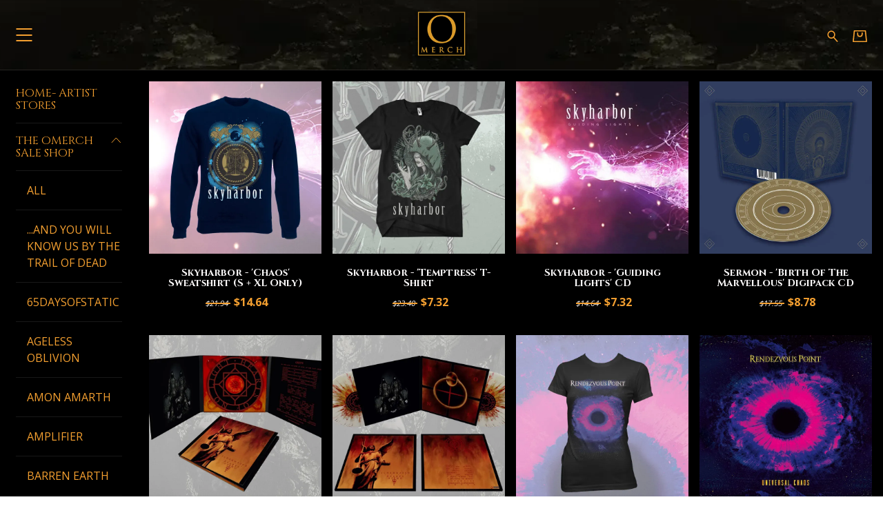

--- FILE ---
content_type: text/html; charset=utf-8
request_url: https://www.omerch.com/collections/the-omerch-shop-all?per=12&page=2
body_size: 23384
content:
<!doctype html>
<html lang="en">
  <head>
    <meta charset="utf-8">
<meta content="width=device-width, initial-scale=1, shrink-to-fit=no" name="viewport">

<title>The Omerch Shop - All - Omerch</title>

<link rel="preconnect" href="https://fonts.gstatic.com/">
<link rel="preconnect" href="https://cdnjs.cloudflare.com/">
<link rel="preconnect" href="https://musicglue-images-prod.global.ssl.fastly.net/">

<link rel="stylesheet" href="https://cdnjs.cloudflare.com/ajax/libs/twitter-bootstrap/4.5.3/css/bootstrap-reboot.min.css" integrity="sha512-YmRhY1UctqTkuyEizDjgJcnn0Knu5tdpv09KUI003L5tjfn2YGxhujqXEFE7fqFgRlqU/jeTI+K7fFurBnRAhg==" crossorigin="anonymous" />
<link rel="stylesheet" href="https://cdnjs.cloudflare.com/ajax/libs/twitter-bootstrap/4.5.3/css/bootstrap-grid.min.css" integrity="sha512-QTQigm89ZvHzwoJ/NgJPghQPegLIwnXuOXWEdAjjOvpE9uaBGeI05+auj0RjYVr86gtMaBJRKi8hWZVsrVe/Ug==" crossorigin="anonymous" />

<script src="https://cdnjs.cloudflare.com/ajax/libs/jquery/3.5.1/jquery.min.js" integrity="sha512-bLT0Qm9VnAYZDflyKcBaQ2gg0hSYNQrJ8RilYldYQ1FxQYoCLtUjuuRuZo+fjqhx/qtq/1itJ0C2ejDxltZVFg==" crossorigin="anonymous" referrerpolicy="no-referrer"></script>
<script type="module">
  import * as Turbo from 'https://cdn.skypack.dev/pin/@hotwired/turbo@v7.3.0-44BiCcz1UaBhgMf1MCRj/mode=imports,min/optimized/@hotwired/turbo.js';
</script>
<script src="https://cdnjs.cloudflare.com/ajax/libs/jquery-zoom/1.7.21/jquery.zoom.min.js" integrity="sha512-m5kAjE5cCBN5pwlVFi4ABsZgnLuKPEx0fOnzaH5v64Zi3wKnhesNUYq4yKmHQyTa3gmkR6YeSKW1S+siMvgWtQ==" crossorigin="anonymous" referrerpolicy="no-referrer"></script>
<script src="https://musicglue-wwwassets.global.ssl.fastly.net/venndr/blaze-slick.min.js" crossorigin="anonymous" referrerpolicy="no-referrer"></script>

<script type="text/javascript">
  function isTouchDevice() {
    return (
      "ontouchstart" in window ||
      window.DocumentTouch && document instanceof window.DocumentTouch ||
      navigator.maxTouchPoints > 0 ||
      window.navigator.msMaxTouchPoints > 0
    );
  }
</script>

<script type="text/javascript">
  var scrollPosition = 0,
      focusedValue = '';

  // NOTE: Turbo seems to only run document.ready functions in the <head>
  // once on the initial page load, and then not again when navigating around.
  // This is different from document.ready calls inline in the body (e.g. in
  // product/default.liquid) which run on every page load. To specify behaviour
  // in the <head> that should run on each page, use the turbo:render hook,
  // however be warned that I suspect hooks will run multiple times per page load
  // due to the cache: https://turbo.hotwired.dev/reference/events

  $(function(){
    /* AUTOSUBMITTERS */
    $(document).on("change", "form.auto-submit select, form.auto-submit input", function(evt) {
      focusedValue = evt.target.getAttribute('value');
      $(evt.target).closest("form").trigger("submit");
    });

    /* TURBO GET FORMS */
    $(document).on("submit", "form[method=GET]", function(evt) {
      evt.preventDefault();
      evt.stopImmediatePropagation();
      url = this.action + $(this).serialize();
      Turbo.visit(url);
      return false;
    });

    /* BUNDLE MODAL */
    $(document).on("click touch", "[data-toggle='modal']", function(evt) {
      evt.preventDefault();
      evt.stopImmediatePropagation();
      $($(evt.currentTarget).data("target")).toggleClass("show");
      $(document.body).toggleClass("modal-open");
    });

    $(document).on("click touch", "[data-dismiss='modal']", function(evt) {
      evt.preventDefault();
      evt.stopImmediatePropagation();
      $(evt.currentTarget).closest(".modal").toggleClass("show");
      $(document.body).toggleClass("modal-open");
    });

    $(document).ready(() => {
      basketEmptyCheck();

      if(focusedValue) {
        $('[value="'+focusedValue+'"]').focus();
        focusedValue = '';
      };

      $("[data-turbo-scroll]").each((_, evt) => {
        $(evt).on("click", () => {
          scrollPosition = document.scrollingElement.scrollTop;
        });
        $(evt).on("submit", () => {
          scrollPosition = document.scrollingElement.scrollTop;
        });
      });
    });

    function basketEmptyCheck() {
      if ($('.basket-block__count-number').text().trim() == "0") {
        $(".basket-block__count").addClass("--empty");
      } else {
        $(".basket-block__count").removeClass("--empty");
      };
    }

    $(document).on("turbo:render", () => {
      basketEmptyCheck();

      if (scrollPosition >= 2 ) {
        // We wait 1 second before scrolling to try and give any images time to load.
        // TODO: better solution.
        setTimeout(() => document.scrollingElement.scrollTo(0, scrollPosition), 1000);
      };
    });

    /* QUICK BASKET ADD */
    $(document).on("submit", "form[data-method='pop-basket']", function(evt) {
      const serializedData = $(this).serializeArray();
      const formData = new FormData(this);
      window.Venndr.forms.filters.formData(formData);

      if (window.matchMedia("(min-width: 750px)").matches) {
        var formURL = $(this).attr("action"),
          button = $(this).find(':submit'),
          basketCountEl = ".basket-block__count",
          basketEmptyClass = "--empty",
          basketLoadingClass = "--loading",
          basketUpdatedClass = "--updated";

        $.ajax({
          url: formURL,
          type: "POST",
          credentials: "same-origin",
          data: formData,
          processData: false,
          contentType: false,
          beforeSend: function(xhr) {
            $(button).focus().addClass("active").prop('disabled', true);
            $(basketCountEl).removeClass(basketUpdatedClass).removeClass(basketEmptyClass);
            $(basketCountEl).addClass(basketLoadingClass);
          },
          success: function(result, status, xhr) {
            let basketCount = $(result).find(basketCountEl),
              basketContent = $(result).find(".basket-block--full .basket-block__container"),
              basketPop = ".pop-basket";

            window.location.hash = "";
            $(basketPop).html(basketContent).removeClass("pop-basket--hidden");
            $(basketCountEl).removeClass(basketLoadingClass);
            $(basketCountEl).replaceWith(basketCount);
          },
          error: function(xhr, status, error) {
            console.log(error);
          },
          complete: function(xhr, status) {
            $(button).blur().removeClass("active").prop('disabled', false);
            $(basketCountEl).addClass(basketUpdatedClass);
            basketEmptyCheck();
            window.location.hash = "Basket";
          }
        });

        evt.preventDefault();
      };

      if (typeof dataLayer !== 'undefined') {
        dataLayer.push({
          event: 'addToCart',
          ecommerce: {
            currencyCode: 'USD',
            add: {
              products: [
                {
                  id: serializedData.find(x => ["product_id", "bundle_id"].includes(x.name)).value,
                  quantity: serializedData.find(x => x.name == "quantity").value,
                  name: $('.product-block__title, .bundle-block__title').text().trim(),
                  price: (parseFloat($('.price__value').text().replace(/[^0-9\.]/g, "")) || undefined)
                }
              ],
            },
          },
        });
      }
    });

    $(document).on("click touch", function(evt) {
      if ($(evt.target).closest(".pop-basket").length > 0) {
        return
      } else if (!$(".pop-basket").hasClass("pop-basket--hidden")) {
        $(".pop-basket").addClass("pop-basket--hidden")
      };
    });
  });
</script>

  <meta name="csrf-token" content="biQ8FRIPVElkS1s2KBAPHGckQAkkMiJl_nQcXe-z71-uISEN2P8yHhsQ">
<script>
  !function (venndr) {
    function tokenNotPresent() {
      throw new Error("CSRF token not present");
    }

    const token = document.querySelector(`meta[name="csrf-token"]`);
    const valueOrGetter = token == null ? { get: tokenNotPresent } : { value: token.getAttribute("content") };
    const descriptor = Object.assign({
      configurable: false,
      writable: false,
    }, valueOrGetter);

    Object.defineProperty(venndr, "csrf_token", descriptor);
  }(window.Venndr || (window.Venndr = {}));
</script>


<script>
!function (venndr) {
  const value = Object.freeze({
    value: Object.freeze({
      analytics: true,
      marketing: true,
    }),
  });

  const descriptor = Object.assign({
    configurable: false,
    writable: false,
  }, value);

  Object.defineProperty(venndr, "consent", descriptor);
}(window.Venndr || (window.Venndr = {}));
</script>


  <script src="https://cdn.usefathom.com/script.js" data-site="KFOTXSNV" defer></script>


  <link rel="canonical" href="https://www.omerch.com/collections/the-omerch-shop-all">


<link rel="stylesheet" href="https://enterprise-ecommerce-store-assets.global.ssl.fastly.net/venndr/universal.css?v=2">


    <link rel="stylesheet" href="/__styles/dc1cda1a9cea1941643c534d4337529c4a0349dcba7ddff660d588125ad92d42/style.css">

  <style>
@import url('https://fonts.googleapis.com/css?family=Open+Sans:400,700,400italic,700italic&display=swap');

@import url('https://fonts.googleapis.com/css?family=Cinzel:400,700,400italic,700italic&display=swap');
:root{
--brand-logo-placeholder-display: none;
--brand-logo-display: block;
--banner-display: none;
--text-size: 0.9rem;
--footer-text-color: #F39F30;
--logo-height: 100%;
--heading-size: 1.2rem;
--heading-font: 'Cinzel';
--header-text-color: #F39F30;
--header-text-size: 0.9rem;
--header-height: 8vw;
--header-bg-color: #080808;
--header-accent-color: #F9F7F7;
--text-color: #F39F30;
--font-family: 'Open Sans';
--bg-color: #000000;
--accent-color: #F9F7F7;
--footer-bg-color: #080808;
--footer-accent-color: #F39F30;
--card-text: #F9F7F7;
--card-bg: #000000;
--card-accent: #F39F30;
--brand-logo: url('https://enterprise-ecommerce-store-images.freetls.fastly.net/resize?u=aHR0cHM6Ly9lY29tbWVyY2UtcHVibGljLWFzc2V0cy5zdG9yYWdlLmdvb2dsZWFwaXMuY29tL2NlMDJiOGE2LWQ0ODYtNDZjMS1hYTU0LTFjNWE5MGQ5MDdjMC8yMDIzLzUvNC85LzIxLzNkNzNiNmQ1LTY0NzUtNGIxMy1iZDI0LTExOWI5ZmI4ZjAyYQ%3D%3D&width=500&v=1');
--banner-image: url('');
--banner-height: 20vw;
}

@import url("https://use.typekit.net/cfc6orq.css");

/* HEADER */

.header {
  background-image: url("https://enterprise-ecommerce-store-images.freetls.fastly.net/resize?u=aHR0cHM6Ly9lY29tbWVyY2UtcHVibGljLWFzc2V0cy5zdG9yYWdlLmdvb2dsZWFwaXMuY29tL2NlMDJiOGE2LWQ0ODYtNDZjMS1hYTU0LTFjNWE5MGQ5MDdjMC8yMDIzLzUvMi8xNC8xNC82MjNmMTU2My1hNmEwLTQ0ZTgtYjNhOC1iNTJkN2M0MTA0MmI%3D&mode=contain&width=500&v=1");
  background-repeat: repeat;
  background-size: contain;
  min-height: 4rem;
  display: flex;
  align-items: center;
}

.header--center-logo .header__logo-link {
  display: flex;
  justify-content: center;
  align-items: center;
}

.header--center-logo .header__logo-image {
  height: 6vw;
  min-height: 3rem;
  max-width: 360px;
  position: relative;
}

/* SIDEBAR */

.navigation--expand-left .navigation__link {
  text-transform: uppercase!important;
  font-size: 1rem;
}

.sidebar .menu-block__link {
  text-transform: uppercase!important;
  color: var(--text-color);
  font-weight: normal!important;
}

.sidebar .menu-block__link:hover {
  color: var(--accent-color);
}

.sidebar .menu-block--vertical .menu-block__link--secondary {
  font-weight: normal!important;
}


/* HOME HEADINGS */

[data-homepage="true"] .text-block__container {
  text-align: center;
}

.text-block__container h2 {
  font-size: 2rem;
  font-weight: normal;
  margin-bottom: 0;
}

/* HOME SLIDESHOW */

.gallery-block--slideshow .gallery-block__caption--slide {
    bottom: 8%;
    width: 100%;
}

.slick-dots {
  display: none!important;
}

@media only screen and (min-width: 768px) {
  .gallery-block--slideshow .gallery-block__caption--slide {
    bottom: 15%;
    width: fit-content;
  }
  
  .slick-dots {
    display: block!important;
  }
}

/* GALLERY */

@media only screen and (min-width: 768px) {
  .gallery-block__figure {
    flex-basis: 20%;
  }
}

.gallery-block__figure {
  transition: .3s ease-in;
}

.gallery-block__figure:hover {
  transform: scale(1.1);
}


[data-homepage="true"] .collection-block {
  display: none;
}


/* SOCIAL LINKS WIDGET */
[data-homepage="true"] ul {
  display: flex;
  list-style-type: none;
  padding: .5rem;
  gap: 2rem;
  justify-content: center;
}

[data-homepage="true"] ul li {
  display: flex;
  align-items: center;
}

/* SET SIZE OF ICONS */
[data-homepage="true"] ul li a {
  background-size: contain;
  background-repeat: no-repeat;
  background-position: 50% 50%;
   background-color: transparent!important;
  height: 1.5rem;
  width: 1.5rem;
  filter: invert(78%) sepia(23%) saturate(3038%) hue-rotate(335deg) brightness(98%) contrast(95%);
}

/* SET HOVER COLOR */
[data-homepage="true"] ul li a:hover,
[data-homepage="true"] ul li a:focus {
  filter: invert(100%);
}

/* UPDATE URL FOR EACH PLATFORM */

[data-homepage="true"] ul li:nth-of-type(1) a {
  background-image: url("https://musicgluewwwassets.s3.amazonaws.com/icons/black/facebook.svg");
  background-repeat: no-repeat;
  background-size: contain;
  height: 1.5rem;
  width: 1.5rem;
  background-position: 50% 50%;
}

[data-homepage="true"] ul li:nth-of-type(2) a {
  background-image: url("https://musicgluewwwassets.s3.amazonaws.com/icons/black/instagram.svg");
  background-repeat: no-repeat;
  background-size: contain;
  height: 1.5rem;
  width: 1.5rem;
  background-position: 50% 50%;
}

[data-homepage="true"] ul li:nth-of-type(3) a {
  background-image: url("https://musicgluewwwassets.s3.amazonaws.com/icons/black/twitter.svg");
  background-repeat: no-repeat;
  background-size: contain;
  height: 1.5rem;
  width: 1.5rem;
  background-position: 50% 50%;
}

/* SIGN UP BUTTON */

.text-block .card {
  padding-top: 0!important;
  display: flex;
  flex-direction: column;
  gap: 1rem;
}

.text-block__container {
  display: flex;
  justify-content: center;
  padding: 0 0 2rem!important;
}

.text-block__container a {
  --button-text-color: var(--bg-color);
  --button-hover-text: var(--bg-color);
  --button-background-color: var(--accent-color);
  --button-hover-background: var(--accent-color);
  --button-border: 1px solid var(--input-shadow-color);
  --button-border-radius: var(--input-border-radius);
  --button-shadow: inset 0px -2px 0px var(--input-shadow-color);
  --button-active-shadow: inset 0px 2px 0px var(--input-shadow-color);
  -webkit-appearance: none;
  -moz-appearance: none;
  appearance: none;
  border-radius: var(--button-border-radius);
  font-size: 16px;
  font-size: clamp(16px, 1em, 20.8px);
  padding: 10px 20px;
  line-height: 1.3;
  display: inline-block;
  margin: 0;
  background: var(--button-background-color);
  border: var(--button-border);
  box-shadow: var(--button-shadow);
  text-transform: uppercase;
  font-weight: 700;
  color: var(--button-text-color);
  text-decoration: none;
  display: inline-block;
  min-height: 42.8px;
  min-height: clamp(42.8px,2.5em,2.5rem);
  height: auto;
  text-align: center;
  transition-duration: .2s;
  transition-timing-function: ease-out;
  transition-property: color,background,border;
}

.text-block__container a:hover,
.text-block__container a:focus {
  color: var(--button-hover-text);
  background: var(--text-color);
  border: var(--button-border);
  text-decoration: none;
  cursor: pointer;
}

@media only screen and (min-width: 1720px) {
  .text-block h2 {
    font-size: 4rem;
  }
  
  .text-block__container a {
    font-size: 3rem;
  }
}

/* INTERNATIONAL BANNER */
[data-homepage="true"] .text-block:first-of-type .card,
[data-homepage="true"] .text-block:first-of-type .card a {
  all: unset;
}

[data-homepage="true"] .text-block:first-of-type {
 background-color: var(--card-accent);
 display: flex;
 align-items: center;
 padding: 0!important;
 margin: 0!important;
}

[data-homepage="true"] .text-block:first-of-type .text-block__container {
  padding: 0 1rem!important;
  margin: 0 auto!important;
  max-width: 100%!important;
}

[data-homepage="true"] .text-block:first-of-type .card {
  padding: 0!important;
  display: flex;
  align-items: center;
}

[data-homepage="true"] .text-block:first-of-type p {
  margin: 1rem 0!important;
  color: var(--card-bg);
  text-align: center;
}

[data-homepage="true"] .text-block:first-of-type .card a {
  text-decoration: underline;
  cursor: pointer;
}

@media only screen and (min-width: 1720px) {
    [data-homepage="true"] .text-block:first-of-type p {
    font-size: 3rem;
  }
}

/* NEW BUSINESS */


[data-handle="services"] .image-block {
  max-width: 160px;
  margin: 0 auto;
}

[data-handle="services"] .text-block {
  text-align: center;
  max-width: 1024px;
  margin: 0 auto;
  font-family: "bahnschrift-condensed", sans-serif;
  font-weight: 600;
  font-style: normal;
}

[data-handle="services"] .text-block__container {
  max-width: 1024px;
}

[data-handle="services"] .text-block .card {
  
  background: transparent!important;
}

[data-handle="services"] .text-block img {
  
  width: 220px;
  margin: 0 auto;
}

[data-handle="services"] span {
  line-height: 160%;
}

[data-handle="services"] .text {
  font-weight: bold;
  font-size: 1rem;
}

[data-handle="services"] .title {
  font-weight: bold;
  font-size: 1.25rem;
}

[data-handle="services"] .title-big {
  font-weight: bold;
  font-size: 3rem;
}

[data-handle="services"] .accent {
  color: #F39F30!important;
}

[data-handle="services"] main {
  background: #010101;
  background-image: url("https://enterprise-ecommerce-store-images.freetls.fastly.net/resize?u=aHR0cHM6Ly9lY29tbWVyY2UtcHVibGljLWFzc2V0cy5zdG9yYWdlLmdvb2dsZWFwaXMuY29tL2NlMDJiOGE2LWQ0ODYtNDZjMS1hYTU0LTFjNWE5MGQ5MDdjMC8yMDI1LzcvMi8xNS80OC8yNGY1MGVhMi02MTQ1LTQ4NTUtOTM5Mi01MWM2YzkzYTcwMWQ%3D&mode=contain&width=4000&v=1");
    background-size: 100%;
    background-position: 50% 0%;
    background-repeat: no-repeat;
}

[data-handle="services"] main span a {
  all: revert;
  color: #F39F30!important;
  text-decoration: underline;
}

[data-handle="services"] main span a:hover {
  all: revert;
  color: #FFFFFF!important;
}

  </style>

<script>
  !function (venndr) {
    const token = document.querySelector(`meta[name="csrf-token"]`)?.getAttribute("content");

    const setMarketingIdentity = (identifier) => fetch("/viewer/marketing_identity", {
      method: "POST",
      credentials: "same-origin",
      headers: {
        "Content-Type": "application/json",
        Accept: "application/json",
        "x-csrf-token": token,
      },
      body: JSON.stringify({ marketingIdentity: identifier }),
    })

    Object.defineProperty(venndr, "setMarketingIdentity", {
      value: setMarketingIdentity,
      writable: false,
      configurable: false,
    });
  }(window.Venndr || (window.Venndr = {}));

  !function (venndr) {
    const amendFormData = (formData) => {
      const extraFulfilmentDetails = {};

      formData.forEach((value, key) => {
        if (key.includes("extra_fulfilment_details")) {
          const field = key.replace(/^extra_fulfilment_details\[(.+)\]$/, '$1');
          extraFulfilmentDetails[field] = value;
        }
      })

      if (Object.keys(extraFulfilmentDetails).length > 0) {
        const {recipient_name, recipient_email, delivery_date, message} = extraFulfilmentDetails;

        const summary = [
          `Recipient: ${recipient_name ? `${recipient_name} / ` : ""}${recipient_email}.`
        ];

        if (delivery_date) summary.push(`Deliver on ${delivery_date}.`);
        if (message) summary.push(`Message:\n${message}`);

        const encodedData = btoa(JSON.stringify(extraFulfilmentDetails));
        const plainTextSummary = summary.join('\n');
        const payload = btoa(JSON.stringify({ encodedData, plainTextSummary }));
        formData.set('extra_fulfilment_details', payload);
      }
    }

    Object.defineProperty(venndr, "forms", {
      value: Object.freeze({ filters: Object.freeze({ formData: amendFormData }) }),
      writable: false,
      configurable: false,
    });

    const setup = () => {
      document.addEventListener('formdata', (e) => amendFormData(e.formData), { capture: true });
    }

    document.addEventListener('DOMContentLoaded', setup, { once: true });
  }(window.Venndr || (window.Venndr = {}));
</script>
      <!-- Google Tag Manager -->
      <!-- Consent -->
      <script>
        window.dataLayer = window.dataLayer || [];
        function gtag(){dataLayer.push(arguments);}
        gtag('consent', 'update', {
          'ad_storage': Venndr.consent.marketing ? 'granted' : 'denied',
          'ad_user_data': Venndr.consent.marketing ? 'granted' : 'denied',
          'ad_personalization': Venndr.consent.marketing ? 'granted' : 'denied',
          'analytics_storage': Venndr.consent.analytics ? 'granted' : 'denied',
          'personalization_storage': Venndr.consent.marketing ? 'granted' : 'denied',
          'functionality_storage': 'denied',
          'security_storage': 'denied',
        });
      </script>
      <!-- Init -->
      <script>(function(w,d,s,l,i){w[l]=w[l]||[];w[l].push({'gtm.start':
      new Date().getTime(),event:'gtm.js'});var f=d.getElementsByTagName(s)[0],
      j=d.createElement(s),dl=l!='dataLayer'?'&l='+l:'';j.async=true;j.src=
      'https://www.googletagmanager.com/gtm.js?id='+i+dl;f.parentNode.insertBefore(j,f);
      })(window,document,'script','dataLayer','GTM-MT5V7S5H');</script>
      <!-- End Google Tag Manager -->
        <meta property="og:type" content="website" />
    <meta property="og:site_name" content="Omerch" />

    <meta property="og:url" content="https://www.omerch.com/collections/the-omerch-shop-all" />
    <meta property="twitter:url" content="https://www.omerch.com/collections/the-omerch-shop-all" />
          <!-- no matching case for title -->
              <!-- no matching case for description -->
      </head>

  <body class="layout layout--center-banner-sidebar-widgets" data-types="resources" data-homepage="false" data-handle="collections/:handle" data-id="8a2c748e-ef8c-4ed7-b22b-2e05a4f6a06d">      <!-- Google Tag Manager (noscript) -->
      <noscript><iframe src="https://www.googletagmanager.com/ns.html?id=GTM-MT5V7S5H"
      height="0" width="0" style="display:none;visibility:hidden"></iframe></noscript>
      <!-- End Google Tag Manager (noscript) -->
    
    

<header class="header header--center-logo"> 
  <a class="header__skip-to-content" href="#main">Skip to main content</a>
  <div class="container-fluid">
    <div class="header__content d-flex flex-row align-content-center">
      <div class="header__left">
        
        <div class="header__menu ">
          
            <div class="header__block">
              <div class="menu-block menu-block--side-collapse">
  
    <nav class="navigation navigation--expand-left "  role="navigation" aria-label="Main mobile navigation">
  <div class="navigation__items">
    
      <span class="navigation__item">
        <a 
          class="navigation__link navigation__link--primary " 
          href="/artist-stores" 
          
          aria-label="Home- Artist Stores"
        >
          Home- Artist Stores
        </a>
        
      </span>
    
      <span class="navigation__item">
        <a 
          class="navigation__link navigation__link--primary navigation__link--active" 
          href="/collections/the-omerch-shop-all" 
          
          aria-label="The Omerch Sale Shop"
        >
          The Omerch Sale Shop
        </a>
        
          <span class="navigation__sub-menu">
            
              <a 
                class="navigation__link navigation__link--secondary 
                navigation__link--active" 
                 href="/collections/artists-all" 
                 
                aria-label="The Omerch Sale Shop"
              >
                All
              </a>
            
              <a 
                class="navigation__link navigation__link--secondary 
                navigation__link--active" 
                 href="/collections/and-you-will-know-us-by-the-trail-of-dead" 
                 
                aria-label="The Omerch Sale Shop"
              >
                ...And You Will Know Us By The Trail Of Dead
              </a>
            
              <a 
                class="navigation__link navigation__link--secondary 
                navigation__link--active" 
                 href="/collections/65-daysofstatic" 
                 
                aria-label="The Omerch Sale Shop"
              >
                65daysofstatic
              </a>
            
              <a 
                class="navigation__link navigation__link--secondary 
                navigation__link--active" 
                 href="/collections/ageless-oblivion" 
                 
                aria-label="The Omerch Sale Shop"
              >
                Ageless Oblivion
              </a>
            
              <a 
                class="navigation__link navigation__link--secondary 
                navigation__link--active" 
                 href="/collections/amon-amarth" 
                 
                aria-label="The Omerch Sale Shop"
              >
                Amon Amarth
              </a>
            
              <a 
                class="navigation__link navigation__link--secondary 
                navigation__link--active" 
                 href="/collections/amplifier" 
                 
                aria-label="The Omerch Sale Shop"
              >
                Amplifier
              </a>
            
              <a 
                class="navigation__link navigation__link--secondary 
                navigation__link--active" 
                 href="/collections/barren-earth" 
                 
                aria-label="The Omerch Sale Shop"
              >
                Barren Earth
              </a>
            
              <a 
                class="navigation__link navigation__link--secondary 
                navigation__link--active" 
                 href="/collections/below" 
                 
                aria-label="The Omerch Sale Shop"
              >
                Below
              </a>
            
              <a 
                class="navigation__link navigation__link--secondary 
                navigation__link--active" 
                 href="/collections/cathedral" 
                 
                aria-label="The Omerch Sale Shop"
              >
                Cathedral
              </a>
            
              <a 
                class="navigation__link navigation__link--secondary 
                navigation__link--active" 
                 href="/collections/cult-of-luna" 
                 
                aria-label="The Omerch Sale Shop"
              >
                Cult of Luna
              </a>
            
              <a 
                class="navigation__link navigation__link--secondary 
                navigation__link--active" 
                 href="/collections/darkane" 
                 
                aria-label="The Omerch Sale Shop"
              >
                Darkane
              </a>
            
              <a 
                class="navigation__link navigation__link--secondary 
                navigation__link--active" 
                 href="/collections/devil" 
                 
                aria-label="The Omerch Sale Shop"
              >
                Devil
              </a>
            
              <a 
                class="navigation__link navigation__link--secondary 
                navigation__link--active" 
                 href="/collections/ed-stone" 
                 
                aria-label="The Omerch Sale Shop"
              >
                Ed Stone
              </a>
            
              <a 
                class="navigation__link navigation__link--secondary 
                navigation__link--active" 
                 href="/collections/evile" 
                 
                aria-label="The Omerch Sale Shop"
              >
                Evile
              </a>
            
              <a 
                class="navigation__link navigation__link--secondary 
                navigation__link--active" 
                 href="/collections/exodus" 
                 
                aria-label="The Omerch Sale Shop"
              >
                Exodus
              </a>
            
              <a 
                class="navigation__link navigation__link--secondary 
                navigation__link--active" 
                 href="/collections/artists-exploring-birdsong" 
                 
                aria-label="The Omerch Sale Shop"
              >
                Exploring Birdsong
              </a>
            
              <a 
                class="navigation__link navigation__link--secondary 
                navigation__link--active" 
                 href="/collections/grave-pleasures" 
                 
                aria-label="The Omerch Sale Shop"
              >
                Grave Pleasures
              </a>
            
              <a 
                class="navigation__link navigation__link--secondary 
                navigation__link--active" 
                 href="/collections/gun" 
                 
                aria-label="The Omerch Sale Shop"
              >
                Gun
              </a>
            
              <a 
                class="navigation__link navigation__link--secondary 
                navigation__link--active" 
                 href="/collections/kong" 
                 
                aria-label="The Omerch Sale Shop"
              >
                Kong
              </a>
            
              <a 
                class="navigation__link navigation__link--secondary 
                navigation__link--active" 
                 href="/collections/artists-lee-mc-kinney" 
                 
                aria-label="The Omerch Sale Shop"
              >
                Lee McKinney
              </a>
            
              <a 
                class="navigation__link navigation__link--secondary 
                navigation__link--active" 
                 href="/collections/linda-perhacs" 
                 
                aria-label="The Omerch Sale Shop"
              >
                Linda Perhacs
              </a>
            
              <a 
                class="navigation__link navigation__link--secondary 
                navigation__link--active" 
                 href="/collections/messenger" 
                 
                aria-label="The Omerch Sale Shop"
              >
                Messenger
              </a>
            
              <a 
                class="navigation__link navigation__link--secondary 
                navigation__link--active" 
                 href="/collections/mother-of-god" 
                 
                aria-label="The Omerch Sale Shop"
              >
                Mother of God
              </a>
            
              <a 
                class="navigation__link navigation__link--secondary 
                navigation__link--active" 
                 href="/collections/music-for-nations" 
                 
                aria-label="The Omerch Sale Shop"
              >
                Music For Nations
              </a>
            
              <a 
                class="navigation__link navigation__link--secondary 
                navigation__link--active" 
                 href="/collections/nachtmystium" 
                 
                aria-label="The Omerch Sale Shop"
              >
                Nachtmystium
              </a>
            
              <a 
                class="navigation__link navigation__link--secondary 
                navigation__link--active" 
                 href="/collections/oceansize" 
                 
                aria-label="The Omerch Sale Shop"
              >
                Oceansize
              </a>
            
              <a 
                class="navigation__link navigation__link--secondary 
                navigation__link--active" 
                 href="/collections/oceans-of-slumber" 
                 
                aria-label="The Omerch Sale Shop"
              >
                Oceans of Slumber
              </a>
            
              <a 
                class="navigation__link navigation__link--secondary 
                navigation__link--active" 
                 href="/collections/orphaned-land" 
                 
                aria-label="The Omerch Sale Shop"
              >
                Orphaned Land
              </a>
            
              <a 
                class="navigation__link navigation__link--secondary 
                navigation__link--active" 
                 href="/collections/pain-of-salvation" 
                 
                aria-label="The Omerch Sale Shop"
              >
                Pain of Salvation
              </a>
            
              <a 
                class="navigation__link navigation__link--secondary 
                navigation__link--active" 
                 href="/collections/presidents-of-the-usa" 
                 
                aria-label="The Omerch Sale Shop"
              >
                Presidents of the USA
              </a>
            
              <a 
                class="navigation__link navigation__link--secondary 
                navigation__link--active" 
                 href="/collections/prong" 
                 
                aria-label="The Omerch Sale Shop"
              >
                Prong
              </a>
            
              <a 
                class="navigation__link navigation__link--secondary 
                navigation__link--active" 
                 href="/collections/reef" 
                 
                aria-label="The Omerch Sale Shop"
              >
                Reef
              </a>
            
              <a 
                class="navigation__link navigation__link--secondary 
                navigation__link--active" 
                 href="/collections/artists-rendezvous-point" 
                 
                aria-label="The Omerch Sale Shop"
              >
                Rendezvous Point
              </a>
            
              <a 
                class="navigation__link navigation__link--secondary 
                navigation__link--active" 
                 href="/collections/satyricon" 
                 
                aria-label="The Omerch Sale Shop"
              >
                Satyricon
              </a>
            
              <a 
                class="navigation__link navigation__link--secondary 
                navigation__link--active" 
                 href="/collections/artists-schammasch" 
                 
                aria-label="The Omerch Sale Shop"
              >
                Schammasch
              </a>
            
              <a 
                class="navigation__link navigation__link--secondary 
                navigation__link--active" 
                 href="/collections/artists-sermon" 
                 
                aria-label="The Omerch Sale Shop"
              >
                Sermon
              </a>
            
              <a 
                class="navigation__link navigation__link--secondary 
                navigation__link--active" 
                 href="/collections/artists-skyharbor" 
                 
                aria-label="The Omerch Sale Shop"
              >
                Skyharbor
              </a>
            
              <a 
                class="navigation__link navigation__link--secondary 
                navigation__link--active" 
                 href="/collections/solefald" 
                 
                aria-label="The Omerch Sale Shop"
              >
                Solefald
              </a>
            
              <a 
                class="navigation__link navigation__link--secondary 
                navigation__link--active" 
                 href="/collections/artists-sons-of-apollo" 
                 
                aria-label="The Omerch Sale Shop"
              >
                Sons of Apollo
              </a>
            
              <a 
                class="navigation__link navigation__link--secondary 
                navigation__link--active" 
                 href="/collections/storm-corrosion" 
                 
                aria-label="The Omerch Sale Shop"
              >
                Storm Corrosion
              </a>
            
              <a 
                class="navigation__link navigation__link--secondary 
                navigation__link--active" 
                 href="/collections/terrorvision" 
                 
                aria-label="The Omerch Sale Shop"
              >
                Terrorvision
              </a>
            
              <a 
                class="navigation__link navigation__link--secondary 
                navigation__link--active" 
                 href="/collections/the-wildhearts" 
                 
                aria-label="The Omerch Sale Shop"
              >
                The Wildhearts
              </a>
            
              <a 
                class="navigation__link navigation__link--secondary 
                navigation__link--active" 
                 href="/collections/artists-the-wretched-end" 
                 
                aria-label="The Omerch Sale Shop"
              >
                The Wretched End
              </a>
            
              <a 
                class="navigation__link navigation__link--secondary 
                navigation__link--active" 
                 href="/collections/tool" 
                 
                aria-label="The Omerch Sale Shop"
              >
                Tool
              </a>
            
              <a 
                class="navigation__link navigation__link--secondary 
                navigation__link--active" 
                 href="/collections/vallenfyre" 
                 
                aria-label="The Omerch Sale Shop"
              >
                Vallenfyre
              </a>
            
              <a 
                class="navigation__link navigation__link--secondary 
                navigation__link--active" 
                 href="/collections/vattnet-viskar" 
                 
                aria-label="The Omerch Sale Shop"
              >
                Vattnet Viskar
              </a>
            
              <a 
                class="navigation__link navigation__link--secondary 
                navigation__link--active" 
                 href="/collections/wreak-havoc" 
                 
                aria-label="The Omerch Sale Shop"
              >
                Wreak Havoc
              </a>
            
          </span>
        
      </span>
    
      <span class="navigation__item">
        <a 
          class="navigation__link navigation__link--primary " 
          href="https://loja.overload.com.br/omerch" 
          target="_blank"
          aria-label="Omerch Brazil (opens in a new tab)"
        >
          Omerch Brazil
        </a>
        
      </span>
    
      <span class="navigation__item">
        <a 
          class="navigation__link navigation__link--primary " 
          href="/shipping-sizing" 
          
          aria-label="Shipping, Sizing & Currencies"
        >
          Shipping, Sizing & Currencies
        </a>
        
      </span>
    
  </div>
  <a class="navigation__close" aria-label="Close Navigation" href="#"></a>

  <script type="text/javascript">
    $(function(){
      $(document).on("click touch", ".navigation__close", function(evt) {
        evt.preventDefault();
        evt.stopImmediatePropagation();
        $(evt.target).closest(".menu-block").removeClass("menu-block--expanded");
        $("body").toggleClass("--menu-expanded");
      });
    });
  </script>
</nav>
    <a class="burger burger--no-text menu-block__burger"  aria-label="Toggle Navigation" href="#" role="button" tabindex="0" data-turbo="false" >
  <span class="burger__meat"></span>
</a>

  

  <script type="text/javascript">
    $(document).on("click touch", ".menu-block__burger", function(evt) {
      evt.preventDefault();
      evt.stopImmediatePropagation();
      $(evt.target).closest(".menu-block").toggleClass("menu-block--expanded");
      $("body").toggleClass("--menu-expanded");
    });
  </script>
</div>

            </div>
          
        </div>
      </div>

      <div class="header__logo d-flex">
        <a class="header__logo-link" href="/" title="Omerch" aria-label="Home - Omerch">
          <div class="header__logo-image header__logo-image--overlapable" role="img" aria-label="Omerch logo"></div>
          <h1 class="visually-hidden">Omerch - The Omerch Shop - All</h1>
        </a>
      </div>

      <div class="header__right">
        
          <div class="header__block">
            <div class="search-block search-block--icon">
  <a class="search-block__link" href="/search" aria-label="Search for products">
    <svg role="img" aria-labelledby="search-icon-title" class="icon" focusable="false" viewBox="0 0 40.4 41.7">
      <title id="search-icon-title">Search</title>
      <circle class="icon__line" cx="15.3" cy="15.3" r="12.3"/>
      <line class="icon__line" x1="23.5" y1="24.4" x2="37" y2="39.3"/>
    </svg>
  </a>
</div>


          </div>
        
          <div class="header__block">
            <div class="basket-block basket-block--icon">
	<a class="basket-block__link" href="/basket" aria-label="Basket">
		<span class="basket-block__symbol">
			<svg xmlns="http://www.w3.org/2000/svg" overflow="visible" viewBox="0 0 49.91 41.71" class="icon" role="img" aria-labelledby="basket-icon-title">
				<title id="basket-icon-title">Basket Icon</title>
				<path class="icon__line" d="M5.87 1.81L2.1 39.74h45.71l-3.9-37.93H5.87z"/>
				<path class="icon__line" d="M32.77 9.36v4.52S32.54 21.7 25 21.7s-7.82-7.82-7.82-7.82V9.36"/>
			</svg>
		</span>

		<span class="basket-block__count">
			<span class="basket-block__loading spinner-border" aria-live="polite"></span>
			<span class="basket-block__count-number" aria-live="polite" data-turbo-permanent>
				0
			</span>
		</span>
	</a>

	<div id="Basket" class="pop-basket pop-basket--hidden" aria-live="assertive" aria-atomic="true">
  <!--Popout basket not yet loaded-->
</div>
</div>

          </div>
        
      </div>
    </div>
  </div>

  
</header>


    <div class="banner" role="presentation"></div>

    <main class="main main--sidebar-left" id="main">
  <div class="container-fluid">
    <div class="row">
      
      
        <div class="col-auto d-none d-lg-block">
          <aside class="sidebar" role="complementary" aria-label="Categories and additional pages">
  
    <div class="sidebar__block">
      <nav class="menu-block menu-block--vertical" role="navigation" aria-label="Main navigation">
  
    <div class="menu-block__container">
      <div class="menu-block__items">
        
          <span class="menu-block__item ">
            <a class="menu-block__link menu-block__link--primary " href="/artist-stores" >
              Home- Artist Stores

              
            </a>
            
          </span>
        
          <span class="menu-block__item menu-block__item--has-sub menu-block__item--sub-open">
            <a class="menu-block__link menu-block__link--primary menu-block__link--active" href="/collections/the-omerch-shop-all" >
              The Omerch Sale Shop

              
                <svg class="menu-block__sub-icon icon" version="1.1" xmlns="http://www.w3.org/2000/svg" xmlns:xlink="http://www.w3.org/1999/xlink" x="0px" y="0px" viewBox="0 0 100 100" aria-label="Expand category dropdown">
                  <polyline class="icon__line" points="86.3,30.4 50,69.6 13.7,30.4 "/>
                </svg>
              
            </a>
            
              <span class="menu-block__sub-menu">
                
                  <a class="menu-block__link menu-block__link--secondary menu-block__link--active" href="/collections/artists-all" >
                    All
                  </a>
                
                  <a class="menu-block__link menu-block__link--secondary menu-block__link--active" href="/collections/and-you-will-know-us-by-the-trail-of-dead" >
                    ...And You Will Know Us By The Trail Of Dead
                  </a>
                
                  <a class="menu-block__link menu-block__link--secondary menu-block__link--active" href="/collections/65-daysofstatic" >
                    65daysofstatic
                  </a>
                
                  <a class="menu-block__link menu-block__link--secondary menu-block__link--active" href="/collections/ageless-oblivion" >
                    Ageless Oblivion
                  </a>
                
                  <a class="menu-block__link menu-block__link--secondary menu-block__link--active" href="/collections/amon-amarth" >
                    Amon Amarth
                  </a>
                
                  <a class="menu-block__link menu-block__link--secondary menu-block__link--active" href="/collections/amplifier" >
                    Amplifier
                  </a>
                
                  <a class="menu-block__link menu-block__link--secondary menu-block__link--active" href="/collections/barren-earth" >
                    Barren Earth
                  </a>
                
                  <a class="menu-block__link menu-block__link--secondary menu-block__link--active" href="/collections/below" >
                    Below
                  </a>
                
                  <a class="menu-block__link menu-block__link--secondary menu-block__link--active" href="/collections/cathedral" >
                    Cathedral
                  </a>
                
                  <a class="menu-block__link menu-block__link--secondary menu-block__link--active" href="/collections/cult-of-luna" >
                    Cult of Luna
                  </a>
                
                  <a class="menu-block__link menu-block__link--secondary menu-block__link--active" href="/collections/darkane" >
                    Darkane
                  </a>
                
                  <a class="menu-block__link menu-block__link--secondary menu-block__link--active" href="/collections/devil" >
                    Devil
                  </a>
                
                  <a class="menu-block__link menu-block__link--secondary menu-block__link--active" href="/collections/ed-stone" >
                    Ed Stone
                  </a>
                
                  <a class="menu-block__link menu-block__link--secondary menu-block__link--active" href="/collections/evile" >
                    Evile
                  </a>
                
                  <a class="menu-block__link menu-block__link--secondary menu-block__link--active" href="/collections/exodus" >
                    Exodus
                  </a>
                
                  <a class="menu-block__link menu-block__link--secondary menu-block__link--active" href="/collections/artists-exploring-birdsong" >
                    Exploring Birdsong
                  </a>
                
                  <a class="menu-block__link menu-block__link--secondary menu-block__link--active" href="/collections/grave-pleasures" >
                    Grave Pleasures
                  </a>
                
                  <a class="menu-block__link menu-block__link--secondary menu-block__link--active" href="/collections/gun" >
                    Gun
                  </a>
                
                  <a class="menu-block__link menu-block__link--secondary menu-block__link--active" href="/collections/kong" >
                    Kong
                  </a>
                
                  <a class="menu-block__link menu-block__link--secondary menu-block__link--active" href="/collections/artists-lee-mc-kinney" >
                    Lee McKinney
                  </a>
                
                  <a class="menu-block__link menu-block__link--secondary menu-block__link--active" href="/collections/linda-perhacs" >
                    Linda Perhacs
                  </a>
                
                  <a class="menu-block__link menu-block__link--secondary menu-block__link--active" href="/collections/messenger" >
                    Messenger
                  </a>
                
                  <a class="menu-block__link menu-block__link--secondary menu-block__link--active" href="/collections/mother-of-god" >
                    Mother of God
                  </a>
                
                  <a class="menu-block__link menu-block__link--secondary menu-block__link--active" href="/collections/music-for-nations" >
                    Music For Nations
                  </a>
                
                  <a class="menu-block__link menu-block__link--secondary menu-block__link--active" href="/collections/nachtmystium" >
                    Nachtmystium
                  </a>
                
                  <a class="menu-block__link menu-block__link--secondary menu-block__link--active" href="/collections/oceansize" >
                    Oceansize
                  </a>
                
                  <a class="menu-block__link menu-block__link--secondary menu-block__link--active" href="/collections/oceans-of-slumber" >
                    Oceans of Slumber
                  </a>
                
                  <a class="menu-block__link menu-block__link--secondary menu-block__link--active" href="/collections/orphaned-land" >
                    Orphaned Land
                  </a>
                
                  <a class="menu-block__link menu-block__link--secondary menu-block__link--active" href="/collections/pain-of-salvation" >
                    Pain of Salvation
                  </a>
                
                  <a class="menu-block__link menu-block__link--secondary menu-block__link--active" href="/collections/presidents-of-the-usa" >
                    Presidents of the USA
                  </a>
                
                  <a class="menu-block__link menu-block__link--secondary menu-block__link--active" href="/collections/prong" >
                    Prong
                  </a>
                
                  <a class="menu-block__link menu-block__link--secondary menu-block__link--active" href="/collections/reef" >
                    Reef
                  </a>
                
                  <a class="menu-block__link menu-block__link--secondary menu-block__link--active" href="/collections/artists-rendezvous-point" >
                    Rendezvous Point
                  </a>
                
                  <a class="menu-block__link menu-block__link--secondary menu-block__link--active" href="/collections/satyricon" >
                    Satyricon
                  </a>
                
                  <a class="menu-block__link menu-block__link--secondary menu-block__link--active" href="/collections/artists-schammasch" >
                    Schammasch
                  </a>
                
                  <a class="menu-block__link menu-block__link--secondary menu-block__link--active" href="/collections/artists-sermon" >
                    Sermon
                  </a>
                
                  <a class="menu-block__link menu-block__link--secondary menu-block__link--active" href="/collections/artists-skyharbor" >
                    Skyharbor
                  </a>
                
                  <a class="menu-block__link menu-block__link--secondary menu-block__link--active" href="/collections/solefald" >
                    Solefald
                  </a>
                
                  <a class="menu-block__link menu-block__link--secondary menu-block__link--active" href="/collections/artists-sons-of-apollo" >
                    Sons of Apollo
                  </a>
                
                  <a class="menu-block__link menu-block__link--secondary menu-block__link--active" href="/collections/storm-corrosion" >
                    Storm Corrosion
                  </a>
                
                  <a class="menu-block__link menu-block__link--secondary menu-block__link--active" href="/collections/terrorvision" >
                    Terrorvision
                  </a>
                
                  <a class="menu-block__link menu-block__link--secondary menu-block__link--active" href="/collections/the-wildhearts" >
                    The Wildhearts
                  </a>
                
                  <a class="menu-block__link menu-block__link--secondary menu-block__link--active" href="/collections/artists-the-wretched-end" >
                    The Wretched End
                  </a>
                
                  <a class="menu-block__link menu-block__link--secondary menu-block__link--active" href="/collections/tool" >
                    Tool
                  </a>
                
                  <a class="menu-block__link menu-block__link--secondary menu-block__link--active" href="/collections/vallenfyre" >
                    Vallenfyre
                  </a>
                
                  <a class="menu-block__link menu-block__link--secondary menu-block__link--active" href="/collections/vattnet-viskar" >
                    Vattnet Viskar
                  </a>
                
                  <a class="menu-block__link menu-block__link--secondary menu-block__link--active" href="/collections/wreak-havoc" >
                    Wreak Havoc
                  </a>
                
              </span>
            
          </span>
        
          <span class="menu-block__item ">
            <a class="menu-block__link menu-block__link--primary " href="https://loja.overload.com.br/omerch" target="_blank">
              Omerch Brazil

              
            </a>
            
          </span>
        
          <span class="menu-block__item ">
            <a class="menu-block__link menu-block__link--primary " href="/shipping-sizing" >
              Shipping, Sizing & Currencies

              
            </a>
            
          </span>
        
      </div>
    </div>
  

  <script type="text/javascript">
      $(document).on("click touch", ".menu-block--vertical .menu-block__item--has-sub .menu-block__link--primary", function(evt) {
        evt.preventDefault();
        evt.stopImmediatePropagation();
        $(this).parent().toggleClass("menu-block__item--sub-open");
      });
  </script>
</nav>

    </div>
  
</aside>
        </div>
      
      <div class="flex-grow-1 col px-0">
        
          <section class="collection-block collection-block--4-col-sidebar" data-collection="e4493ed9-4754-4dce-80b6-881b27276176">
  <div class="collection-block__container container-fluid">
    <div class="collection-block__content row justify-content-start align-items-stretch p-2">
      
        
          <div class="col-sm-6 col-xl-3 p-2">
            <a href="/products/skyharbor-chaos-sweatshirt-s-plus-xl-only" class="product-card card " data-tags="CLOTHING, SWEATSHIRT, SKYHARBOR, MENS, Omerch, sale">
  <div class="product-card__images">
    
    
      
    
    








<img
  alt="&amp;quot;A navy blue sweatshirt featuring a central graphic design with ornate elements. The design includes a circular emblem with intricate patterns and two stylized creatures at the top. Below the emblem, the word &amp;#39;skyharbor&amp;#39; is prominently displayed in bold, white letters.&amp;quot;"
  title="Skyharbor -  'Chaos' Sweatshirt (S + XL Only)"
  class="product-card__image product-card__image--primary"
  loading="eager"
  sizes="(min-width: 1200px) calc(25vw - 30ch), (min-width: 992px) calc(50vw - 30ch), (min-width: 576px) calc(50vw - 30px), calc(100vw - 30px)"
  
    
    height="1000"
    width="1000"
    srcset="
      
      
      https://enterprise-ecommerce-store-images.freetls.fastly.net/resize?u=aHR0cHM6Ly9lY29tbWVyY2UtcHVibGljLWFzc2V0cy5zdG9yYWdlLmdvb2dsZWFwaXMuY29tLzA2YmMzNWExLWQxNTAtNDkzZS1iNTkxLTY3OGJhZDFiNTgyYy8yMDI0LzEvMTYvMTQvMTUvOTk0ODVjNWMtZmU1Zi00MzFmLTkxMDEtMzNlZDExZGUyMGNi&height=700&mode=cover&width=700&v=1 700w,
    
      
      
      https://enterprise-ecommerce-store-images.freetls.fastly.net/resize?u=aHR0cHM6Ly9lY29tbWVyY2UtcHVibGljLWFzc2V0cy5zdG9yYWdlLmdvb2dsZWFwaXMuY29tLzA2YmMzNWExLWQxNTAtNDkzZS1iNTkxLTY3OGJhZDFiNTgyYy8yMDI0LzEvMTYvMTQvMTUvOTk0ODVjNWMtZmU1Zi00MzFmLTkxMDEtMzNlZDExZGUyMGNi&height=800&mode=cover&width=800&v=1 800w,
    
      
      
      https://enterprise-ecommerce-store-images.freetls.fastly.net/resize?u=aHR0cHM6Ly9lY29tbWVyY2UtcHVibGljLWFzc2V0cy5zdG9yYWdlLmdvb2dsZWFwaXMuY29tLzA2YmMzNWExLWQxNTAtNDkzZS1iNTkxLTY3OGJhZDFiNTgyYy8yMDI0LzEvMTYvMTQvMTUvOTk0ODVjNWMtZmU1Zi00MzFmLTkxMDEtMzNlZDExZGUyMGNi&height=900&mode=cover&width=900&v=1 900w,
    
      
      
      https://enterprise-ecommerce-store-images.freetls.fastly.net/resize?u=aHR0cHM6Ly9lY29tbWVyY2UtcHVibGljLWFzc2V0cy5zdG9yYWdlLmdvb2dsZWFwaXMuY29tLzA2YmMzNWExLWQxNTAtNDkzZS1iNTkxLTY3OGJhZDFiNTgyYy8yMDI0LzEvMTYvMTQvMTUvOTk0ODVjNWMtZmU1Zi00MzFmLTkxMDEtMzNlZDExZGUyMGNi&height=1000&mode=cover&width=1000&v=1 1000w,
    
      
      
      https://enterprise-ecommerce-store-images.freetls.fastly.net/resize?u=aHR0cHM6Ly9lY29tbWVyY2UtcHVibGljLWFzc2V0cy5zdG9yYWdlLmdvb2dsZWFwaXMuY29tLzA2YmMzNWExLWQxNTAtNDkzZS1iNTkxLTY3OGJhZDFiNTgyYy8yMDI0LzEvMTYvMTQvMTUvOTk0ODVjNWMtZmU1Zi00MzFmLTkxMDEtMzNlZDExZGUyMGNi&height=1100&mode=cover&width=1100&v=1 1100w,
    
      
      
      https://enterprise-ecommerce-store-images.freetls.fastly.net/resize?u=aHR0cHM6Ly9lY29tbWVyY2UtcHVibGljLWFzc2V0cy5zdG9yYWdlLmdvb2dsZWFwaXMuY29tLzA2YmMzNWExLWQxNTAtNDkzZS1iNTkxLTY3OGJhZDFiNTgyYy8yMDI0LzEvMTYvMTQvMTUvOTk0ODVjNWMtZmU1Zi00MzFmLTkxMDEtMzNlZDExZGUyMGNi&height=1200&mode=cover&width=1200&v=1 1200w
    "
    src="https://enterprise-ecommerce-store-images.freetls.fastly.net/resize?u=aHR0cHM6Ly9lY29tbWVyY2UtcHVibGljLWFzc2V0cy5zdG9yYWdlLmdvb2dsZWFwaXMuY29tLzA2YmMzNWExLWQxNTAtNDkzZS1iNTkxLTY3OGJhZDFiNTgyYy8yMDI0LzEvMTYvMTQvMTUvOTk0ODVjNWMtZmU1Zi00MzFmLTkxMDEtMzNlZDExZGUyMGNi&height=1000&mode=cover&width=1000&v=1"
  
  data-original="https://enterprise-ecommerce-store-images.freetls.fastly.net/resize?u=aHR0cHM6Ly9lY29tbWVyY2UtcHVibGljLWFzc2V0cy5zdG9yYWdlLmdvb2dsZWFwaXMuY29tLzA2YmMzNWExLWQxNTAtNDkzZS1iNTkxLTY3OGJhZDFiNTgyYy8yMDI0LzEvMTYvMTQvMTUvOTk0ODVjNWMtZmU1Zi00MzFmLTkxMDEtMzNlZDExZGUyMGNi&mode=contain&width=2000&v=1"
/>

    
    
  </div>
  <div class="product-card__body card-body">
    <h4 class="product-card__title">Skyharbor -  'Chaos' Sweatshirt (S + XL Only)</h4>
    <div class="product-card__price">
      
  <div class="price price--discounted">
    <s class="price__original">$21.94</s>
    <b class="price__value price__value--discounted">$14.64</b>
  </div>


    </div>
  </div>
</a>

          </div>
        
          <div class="col-sm-6 col-xl-3 p-2">
            <a href="/products/skyharbor-temptress-t-shirt" class="product-card card " data-tags="CLOTHING, SKYHARBOR">
  <div class="product-card__images">
    
    
      
    
    








<img
  alt="A black t-shirt featuring an artistic design of a woman wearing a hood, with intricate details including vines and leaves around her. The text &amp;quot;skyharbor&amp;quot; is displayed prominently at the bottom in a contrasting color. The overall design conveys a mystical and nature-inspired theme."
  title="Skyharbor - 'Temptress' T-Shirt"
  class="product-card__image product-card__image--primary"
  loading="lazy"
  sizes="(min-width: 1200px) calc(25vw - 30ch), (min-width: 992px) calc(50vw - 30ch), (min-width: 576px) calc(50vw - 30px), calc(100vw - 30px)"
  
    
    height="1000"
    width="1000"
    srcset="
      
      
      https://enterprise-ecommerce-store-images.freetls.fastly.net/resize?u=aHR0cHM6Ly9lY29tbWVyY2UtcHVibGljLWFzc2V0cy5zdG9yYWdlLmdvb2dsZWFwaXMuY29tLzA2YmMzNWExLWQxNTAtNDkzZS1iNTkxLTY3OGJhZDFiNTgyYy8yMDI0LzEvMTYvMTQvMTUvZWI0OTI1NmItNDUyZS00NmM0LTkzYWYtNjQzODdlNzZmOGQ2&height=700&mode=cover&width=700&v=1 700w,
    
      
      
      https://enterprise-ecommerce-store-images.freetls.fastly.net/resize?u=aHR0cHM6Ly9lY29tbWVyY2UtcHVibGljLWFzc2V0cy5zdG9yYWdlLmdvb2dsZWFwaXMuY29tLzA2YmMzNWExLWQxNTAtNDkzZS1iNTkxLTY3OGJhZDFiNTgyYy8yMDI0LzEvMTYvMTQvMTUvZWI0OTI1NmItNDUyZS00NmM0LTkzYWYtNjQzODdlNzZmOGQ2&height=800&mode=cover&width=800&v=1 800w,
    
      
      
      https://enterprise-ecommerce-store-images.freetls.fastly.net/resize?u=aHR0cHM6Ly9lY29tbWVyY2UtcHVibGljLWFzc2V0cy5zdG9yYWdlLmdvb2dsZWFwaXMuY29tLzA2YmMzNWExLWQxNTAtNDkzZS1iNTkxLTY3OGJhZDFiNTgyYy8yMDI0LzEvMTYvMTQvMTUvZWI0OTI1NmItNDUyZS00NmM0LTkzYWYtNjQzODdlNzZmOGQ2&height=900&mode=cover&width=900&v=1 900w,
    
      
      
      https://enterprise-ecommerce-store-images.freetls.fastly.net/resize?u=aHR0cHM6Ly9lY29tbWVyY2UtcHVibGljLWFzc2V0cy5zdG9yYWdlLmdvb2dsZWFwaXMuY29tLzA2YmMzNWExLWQxNTAtNDkzZS1iNTkxLTY3OGJhZDFiNTgyYy8yMDI0LzEvMTYvMTQvMTUvZWI0OTI1NmItNDUyZS00NmM0LTkzYWYtNjQzODdlNzZmOGQ2&height=1000&mode=cover&width=1000&v=1 1000w,
    
      
      
      https://enterprise-ecommerce-store-images.freetls.fastly.net/resize?u=aHR0cHM6Ly9lY29tbWVyY2UtcHVibGljLWFzc2V0cy5zdG9yYWdlLmdvb2dsZWFwaXMuY29tLzA2YmMzNWExLWQxNTAtNDkzZS1iNTkxLTY3OGJhZDFiNTgyYy8yMDI0LzEvMTYvMTQvMTUvZWI0OTI1NmItNDUyZS00NmM0LTkzYWYtNjQzODdlNzZmOGQ2&height=1100&mode=cover&width=1100&v=1 1100w,
    
      
      
      https://enterprise-ecommerce-store-images.freetls.fastly.net/resize?u=aHR0cHM6Ly9lY29tbWVyY2UtcHVibGljLWFzc2V0cy5zdG9yYWdlLmdvb2dsZWFwaXMuY29tLzA2YmMzNWExLWQxNTAtNDkzZS1iNTkxLTY3OGJhZDFiNTgyYy8yMDI0LzEvMTYvMTQvMTUvZWI0OTI1NmItNDUyZS00NmM0LTkzYWYtNjQzODdlNzZmOGQ2&height=1200&mode=cover&width=1200&v=1 1200w
    "
    src="https://enterprise-ecommerce-store-images.freetls.fastly.net/resize?u=aHR0cHM6Ly9lY29tbWVyY2UtcHVibGljLWFzc2V0cy5zdG9yYWdlLmdvb2dsZWFwaXMuY29tLzA2YmMzNWExLWQxNTAtNDkzZS1iNTkxLTY3OGJhZDFiNTgyYy8yMDI0LzEvMTYvMTQvMTUvZWI0OTI1NmItNDUyZS00NmM0LTkzYWYtNjQzODdlNzZmOGQ2&height=1000&mode=cover&width=1000&v=1"
  
  data-original="https://enterprise-ecommerce-store-images.freetls.fastly.net/resize?u=aHR0cHM6Ly9lY29tbWVyY2UtcHVibGljLWFzc2V0cy5zdG9yYWdlLmdvb2dsZWFwaXMuY29tLzA2YmMzNWExLWQxNTAtNDkzZS1iNTkxLTY3OGJhZDFiNTgyYy8yMDI0LzEvMTYvMTQvMTUvZWI0OTI1NmItNDUyZS00NmM0LTkzYWYtNjQzODdlNzZmOGQ2&mode=contain&width=2000&v=1"
/>

    
    
  </div>
  <div class="product-card__body card-body">
    <h4 class="product-card__title">Skyharbor - 'Temptress' T-Shirt</h4>
    <div class="product-card__price">
      
  <div class="price price--discounted">
    <s class="price__original">$23.40</s>
    <b class="price__value price__value--discounted">$7.32</b>
  </div>


    </div>
  </div>
</a>

          </div>
        
          <div class="col-sm-6 col-xl-3 p-2">
            <a href="/products/skyharbor-guiding-lights-cd" class="product-card card " data-tags="music, skyharbor">
  <div class="product-card__images">
    
    
      
    
    








<img
  alt="&amp;quot;The image features an ethereal design with a hand reaching out towards a glowing, vibrant orb of light. The background is a blend of cosmic colors, including pinks and purples, creating a sense of depth and movement, with abstract lines and shapes suggesting energy.&amp;quot;"
  title="Skyharbor - 'Guiding Lights' CD"
  class="product-card__image product-card__image--primary"
  loading="lazy"
  sizes="(min-width: 1200px) calc(25vw - 30ch), (min-width: 992px) calc(50vw - 30ch), (min-width: 576px) calc(50vw - 30px), calc(100vw - 30px)"
  
    
    height="1000"
    width="1000"
    srcset="
      
      
      https://enterprise-ecommerce-store-images.freetls.fastly.net/resize?u=aHR0cHM6Ly9lY29tbWVyY2UtcHVibGljLWFzc2V0cy5zdG9yYWdlLmdvb2dsZWFwaXMuY29tLzA2YmMzNWExLWQxNTAtNDkzZS1iNTkxLTY3OGJhZDFiNTgyYy8yMDI0LzEvMTYvMTQvMTUvYzI1YTY0MDEtOTQ4My00N2Q2LTgwMjAtMDRlNzA4NjY4ZTEz&height=700&mode=cover&width=700&v=1 700w,
    
      
      
      https://enterprise-ecommerce-store-images.freetls.fastly.net/resize?u=aHR0cHM6Ly9lY29tbWVyY2UtcHVibGljLWFzc2V0cy5zdG9yYWdlLmdvb2dsZWFwaXMuY29tLzA2YmMzNWExLWQxNTAtNDkzZS1iNTkxLTY3OGJhZDFiNTgyYy8yMDI0LzEvMTYvMTQvMTUvYzI1YTY0MDEtOTQ4My00N2Q2LTgwMjAtMDRlNzA4NjY4ZTEz&height=800&mode=cover&width=800&v=1 800w,
    
      
      
      https://enterprise-ecommerce-store-images.freetls.fastly.net/resize?u=aHR0cHM6Ly9lY29tbWVyY2UtcHVibGljLWFzc2V0cy5zdG9yYWdlLmdvb2dsZWFwaXMuY29tLzA2YmMzNWExLWQxNTAtNDkzZS1iNTkxLTY3OGJhZDFiNTgyYy8yMDI0LzEvMTYvMTQvMTUvYzI1YTY0MDEtOTQ4My00N2Q2LTgwMjAtMDRlNzA4NjY4ZTEz&height=900&mode=cover&width=900&v=1 900w,
    
      
      
      https://enterprise-ecommerce-store-images.freetls.fastly.net/resize?u=aHR0cHM6Ly9lY29tbWVyY2UtcHVibGljLWFzc2V0cy5zdG9yYWdlLmdvb2dsZWFwaXMuY29tLzA2YmMzNWExLWQxNTAtNDkzZS1iNTkxLTY3OGJhZDFiNTgyYy8yMDI0LzEvMTYvMTQvMTUvYzI1YTY0MDEtOTQ4My00N2Q2LTgwMjAtMDRlNzA4NjY4ZTEz&height=1000&mode=cover&width=1000&v=1 1000w,
    
      
      
      https://enterprise-ecommerce-store-images.freetls.fastly.net/resize?u=aHR0cHM6Ly9lY29tbWVyY2UtcHVibGljLWFzc2V0cy5zdG9yYWdlLmdvb2dsZWFwaXMuY29tLzA2YmMzNWExLWQxNTAtNDkzZS1iNTkxLTY3OGJhZDFiNTgyYy8yMDI0LzEvMTYvMTQvMTUvYzI1YTY0MDEtOTQ4My00N2Q2LTgwMjAtMDRlNzA4NjY4ZTEz&height=1100&mode=cover&width=1100&v=1 1100w,
    
      
      
      https://enterprise-ecommerce-store-images.freetls.fastly.net/resize?u=aHR0cHM6Ly9lY29tbWVyY2UtcHVibGljLWFzc2V0cy5zdG9yYWdlLmdvb2dsZWFwaXMuY29tLzA2YmMzNWExLWQxNTAtNDkzZS1iNTkxLTY3OGJhZDFiNTgyYy8yMDI0LzEvMTYvMTQvMTUvYzI1YTY0MDEtOTQ4My00N2Q2LTgwMjAtMDRlNzA4NjY4ZTEz&height=1200&mode=cover&width=1200&v=1 1200w
    "
    src="https://enterprise-ecommerce-store-images.freetls.fastly.net/resize?u=aHR0cHM6Ly9lY29tbWVyY2UtcHVibGljLWFzc2V0cy5zdG9yYWdlLmdvb2dsZWFwaXMuY29tLzA2YmMzNWExLWQxNTAtNDkzZS1iNTkxLTY3OGJhZDFiNTgyYy8yMDI0LzEvMTYvMTQvMTUvYzI1YTY0MDEtOTQ4My00N2Q2LTgwMjAtMDRlNzA4NjY4ZTEz&height=1000&mode=cover&width=1000&v=1"
  
  data-original="https://enterprise-ecommerce-store-images.freetls.fastly.net/resize?u=aHR0cHM6Ly9lY29tbWVyY2UtcHVibGljLWFzc2V0cy5zdG9yYWdlLmdvb2dsZWFwaXMuY29tLzA2YmMzNWExLWQxNTAtNDkzZS1iNTkxLTY3OGJhZDFiNTgyYy8yMDI0LzEvMTYvMTQvMTUvYzI1YTY0MDEtOTQ4My00N2Q2LTgwMjAtMDRlNzA4NjY4ZTEz&mode=contain&width=2000&v=1"
/>

    
    
  </div>
  <div class="product-card__body card-body">
    <h4 class="product-card__title">Skyharbor - 'Guiding Lights' CD</h4>
    <div class="product-card__price">
      
  <div class="price price--discounted">
    <s class="price__original">$14.64</s>
    <b class="price__value price__value--discounted">$7.32</b>
  </div>


    </div>
  </div>
</a>

          </div>
        
          <div class="col-sm-6 col-xl-3 p-2">
            <a href="/products/sermon-birth-of-the-marvellous-digipack-cd" class="product-card card " data-tags="sermon">
  <div class="product-card__images">
    
    
      
    
    








<img
  alt="An album cover displayed against a solid blue background, featuring a gold-colored compact disc and an open case. The case design includes intricate geometric patterns and a circular motif with an eye, suggesting themes of vision or enlightenment. The text and illustrations are done in a contrasting light color."
  title="Sermon - 'Birth Of The Marvellous' Digipack CD"
  class="product-card__image product-card__image--primary"
  loading="lazy"
  sizes="(min-width: 1200px) calc(25vw - 30ch), (min-width: 992px) calc(50vw - 30ch), (min-width: 576px) calc(50vw - 30px), calc(100vw - 30px)"
  
    
    height="1000"
    width="1000"
    srcset="
      
      
      https://enterprise-ecommerce-store-images.freetls.fastly.net/resize?u=aHR0cHM6Ly9lY29tbWVyY2UtcHVibGljLWFzc2V0cy5zdG9yYWdlLmdvb2dsZWFwaXMuY29tLzA2YmMzNWExLWQxNTAtNDkzZS1iNTkxLTY3OGJhZDFiNTgyYy8yMDI0LzEvMTYvMTQvMTUvOTdiMzIxODAtMWMxNy00YjdhLThmODgtMWE3ZTFhNjYxZGE0&height=700&mode=cover&width=700&v=1 700w,
    
      
      
      https://enterprise-ecommerce-store-images.freetls.fastly.net/resize?u=aHR0cHM6Ly9lY29tbWVyY2UtcHVibGljLWFzc2V0cy5zdG9yYWdlLmdvb2dsZWFwaXMuY29tLzA2YmMzNWExLWQxNTAtNDkzZS1iNTkxLTY3OGJhZDFiNTgyYy8yMDI0LzEvMTYvMTQvMTUvOTdiMzIxODAtMWMxNy00YjdhLThmODgtMWE3ZTFhNjYxZGE0&height=800&mode=cover&width=800&v=1 800w,
    
      
      
      https://enterprise-ecommerce-store-images.freetls.fastly.net/resize?u=aHR0cHM6Ly9lY29tbWVyY2UtcHVibGljLWFzc2V0cy5zdG9yYWdlLmdvb2dsZWFwaXMuY29tLzA2YmMzNWExLWQxNTAtNDkzZS1iNTkxLTY3OGJhZDFiNTgyYy8yMDI0LzEvMTYvMTQvMTUvOTdiMzIxODAtMWMxNy00YjdhLThmODgtMWE3ZTFhNjYxZGE0&height=900&mode=cover&width=900&v=1 900w,
    
      
      
      https://enterprise-ecommerce-store-images.freetls.fastly.net/resize?u=aHR0cHM6Ly9lY29tbWVyY2UtcHVibGljLWFzc2V0cy5zdG9yYWdlLmdvb2dsZWFwaXMuY29tLzA2YmMzNWExLWQxNTAtNDkzZS1iNTkxLTY3OGJhZDFiNTgyYy8yMDI0LzEvMTYvMTQvMTUvOTdiMzIxODAtMWMxNy00YjdhLThmODgtMWE3ZTFhNjYxZGE0&height=1000&mode=cover&width=1000&v=1 1000w,
    
      
      
      https://enterprise-ecommerce-store-images.freetls.fastly.net/resize?u=aHR0cHM6Ly9lY29tbWVyY2UtcHVibGljLWFzc2V0cy5zdG9yYWdlLmdvb2dsZWFwaXMuY29tLzA2YmMzNWExLWQxNTAtNDkzZS1iNTkxLTY3OGJhZDFiNTgyYy8yMDI0LzEvMTYvMTQvMTUvOTdiMzIxODAtMWMxNy00YjdhLThmODgtMWE3ZTFhNjYxZGE0&height=1100&mode=cover&width=1100&v=1 1100w,
    
      
      
      https://enterprise-ecommerce-store-images.freetls.fastly.net/resize?u=aHR0cHM6Ly9lY29tbWVyY2UtcHVibGljLWFzc2V0cy5zdG9yYWdlLmdvb2dsZWFwaXMuY29tLzA2YmMzNWExLWQxNTAtNDkzZS1iNTkxLTY3OGJhZDFiNTgyYy8yMDI0LzEvMTYvMTQvMTUvOTdiMzIxODAtMWMxNy00YjdhLThmODgtMWE3ZTFhNjYxZGE0&height=1200&mode=cover&width=1200&v=1 1200w
    "
    src="https://enterprise-ecommerce-store-images.freetls.fastly.net/resize?u=aHR0cHM6Ly9lY29tbWVyY2UtcHVibGljLWFzc2V0cy5zdG9yYWdlLmdvb2dsZWFwaXMuY29tLzA2YmMzNWExLWQxNTAtNDkzZS1iNTkxLTY3OGJhZDFiNTgyYy8yMDI0LzEvMTYvMTQvMTUvOTdiMzIxODAtMWMxNy00YjdhLThmODgtMWE3ZTFhNjYxZGE0&height=1000&mode=cover&width=1000&v=1"
  
  data-original="https://enterprise-ecommerce-store-images.freetls.fastly.net/resize?u=aHR0cHM6Ly9lY29tbWVyY2UtcHVibGljLWFzc2V0cy5zdG9yYWdlLmdvb2dsZWFwaXMuY29tLzA2YmMzNWExLWQxNTAtNDkzZS1iNTkxLTY3OGJhZDFiNTgyYy8yMDI0LzEvMTYvMTQvMTUvOTdiMzIxODAtMWMxNy00YjdhLThmODgtMWE3ZTFhNjYxZGE0&mode=contain&width=2000&v=1"
/>

    
    
  </div>
  <div class="product-card__body card-body">
    <h4 class="product-card__title">Sermon - 'Birth Of The Marvellous' Digipack CD</h4>
    <div class="product-card__price">
      
  <div class="price price--discounted">
    <s class="price__original">$17.55</s>
    <b class="price__value price__value--discounted">$8.78</b>
  </div>


    </div>
  </div>
</a>

          </div>
        
          <div class="col-sm-6 col-xl-3 p-2">
            <a href="/products/schammasch-hearts-of-no-light-cd-digipak" class="product-card card " data-tags="schammasch">
  <div class="product-card__images">
    
    
      
    
    








<img
  alt="An opened album cover displaying an intricate design. The left panel features two shadowy figures, while the central panel showcases a circular emblem with a geometric pattern. The right panel contains text credits in a bold font. The album&amp;#39;s cover depicts an angelic figure holding scales, set against a dramatic background."
  title="Schammasch - 'Hearts Of No Light' CD DigiPak"
  class="product-card__image product-card__image--primary"
  loading="lazy"
  sizes="(min-width: 1200px) calc(25vw - 30ch), (min-width: 992px) calc(50vw - 30ch), (min-width: 576px) calc(50vw - 30px), calc(100vw - 30px)"
  
    
    height="1000"
    width="1000"
    srcset="
      
      
      https://enterprise-ecommerce-store-images.freetls.fastly.net/resize?u=aHR0cHM6Ly9lY29tbWVyY2UtcHVibGljLWFzc2V0cy5zdG9yYWdlLmdvb2dsZWFwaXMuY29tLzA2YmMzNWExLWQxNTAtNDkzZS1iNTkxLTY3OGJhZDFiNTgyYy8yMDI0LzEvMTYvMTQvMTUvOTVjMWI0NmUtOWJkNS00YTJmLThmZGYtZDgzMTUzMzM0Zjg3&height=700&mode=cover&width=700&v=1 700w,
    
      
      
      https://enterprise-ecommerce-store-images.freetls.fastly.net/resize?u=aHR0cHM6Ly9lY29tbWVyY2UtcHVibGljLWFzc2V0cy5zdG9yYWdlLmdvb2dsZWFwaXMuY29tLzA2YmMzNWExLWQxNTAtNDkzZS1iNTkxLTY3OGJhZDFiNTgyYy8yMDI0LzEvMTYvMTQvMTUvOTVjMWI0NmUtOWJkNS00YTJmLThmZGYtZDgzMTUzMzM0Zjg3&height=800&mode=cover&width=800&v=1 800w,
    
      
      
      https://enterprise-ecommerce-store-images.freetls.fastly.net/resize?u=aHR0cHM6Ly9lY29tbWVyY2UtcHVibGljLWFzc2V0cy5zdG9yYWdlLmdvb2dsZWFwaXMuY29tLzA2YmMzNWExLWQxNTAtNDkzZS1iNTkxLTY3OGJhZDFiNTgyYy8yMDI0LzEvMTYvMTQvMTUvOTVjMWI0NmUtOWJkNS00YTJmLThmZGYtZDgzMTUzMzM0Zjg3&height=900&mode=cover&width=900&v=1 900w,
    
      
      
      https://enterprise-ecommerce-store-images.freetls.fastly.net/resize?u=aHR0cHM6Ly9lY29tbWVyY2UtcHVibGljLWFzc2V0cy5zdG9yYWdlLmdvb2dsZWFwaXMuY29tLzA2YmMzNWExLWQxNTAtNDkzZS1iNTkxLTY3OGJhZDFiNTgyYy8yMDI0LzEvMTYvMTQvMTUvOTVjMWI0NmUtOWJkNS00YTJmLThmZGYtZDgzMTUzMzM0Zjg3&height=1000&mode=cover&width=1000&v=1 1000w,
    
      
      
      https://enterprise-ecommerce-store-images.freetls.fastly.net/resize?u=aHR0cHM6Ly9lY29tbWVyY2UtcHVibGljLWFzc2V0cy5zdG9yYWdlLmdvb2dsZWFwaXMuY29tLzA2YmMzNWExLWQxNTAtNDkzZS1iNTkxLTY3OGJhZDFiNTgyYy8yMDI0LzEvMTYvMTQvMTUvOTVjMWI0NmUtOWJkNS00YTJmLThmZGYtZDgzMTUzMzM0Zjg3&height=1100&mode=cover&width=1100&v=1 1100w,
    
      
      
      https://enterprise-ecommerce-store-images.freetls.fastly.net/resize?u=aHR0cHM6Ly9lY29tbWVyY2UtcHVibGljLWFzc2V0cy5zdG9yYWdlLmdvb2dsZWFwaXMuY29tLzA2YmMzNWExLWQxNTAtNDkzZS1iNTkxLTY3OGJhZDFiNTgyYy8yMDI0LzEvMTYvMTQvMTUvOTVjMWI0NmUtOWJkNS00YTJmLThmZGYtZDgzMTUzMzM0Zjg3&height=1200&mode=cover&width=1200&v=1 1200w
    "
    src="https://enterprise-ecommerce-store-images.freetls.fastly.net/resize?u=aHR0cHM6Ly9lY29tbWVyY2UtcHVibGljLWFzc2V0cy5zdG9yYWdlLmdvb2dsZWFwaXMuY29tLzA2YmMzNWExLWQxNTAtNDkzZS1iNTkxLTY3OGJhZDFiNTgyYy8yMDI0LzEvMTYvMTQvMTUvOTVjMWI0NmUtOWJkNS00YTJmLThmZGYtZDgzMTUzMzM0Zjg3&height=1000&mode=cover&width=1000&v=1"
  
  data-original="https://enterprise-ecommerce-store-images.freetls.fastly.net/resize?u=aHR0cHM6Ly9lY29tbWVyY2UtcHVibGljLWFzc2V0cy5zdG9yYWdlLmdvb2dsZWFwaXMuY29tLzA2YmMzNWExLWQxNTAtNDkzZS1iNTkxLTY3OGJhZDFiNTgyYy8yMDI0LzEvMTYvMTQvMTUvOTVjMWI0NmUtOWJkNS00YTJmLThmZGYtZDgzMTUzMzM0Zjg3&mode=contain&width=2000&v=1"
/>

    
      
      








<img
  alt="&amp;quot;The image showcases an open album cover with a central illustration of an angel holding scales, surrounded by dark, gothic artwork. The interior features two figures in dark attire and intricate symmetrical designs, along with text detailing credits and album information.&amp;quot;"
  title="Schammasch - 'Hearts Of No Light' CD DigiPak"
  class="product-card__image product-card__image--secondary"
  loading="lazy"
  sizes="(min-width: 1200px) calc(25vw - 30ch), (min-width: 992px) calc(50vw - 30ch), (min-width: 576px) calc(50vw - 30px), calc(100vw - 30px)"
  
    
    height="1000"
    width="1000"
    srcset="
      
      
      https://enterprise-ecommerce-store-images.freetls.fastly.net/resize?u=aHR0cHM6Ly9lY29tbWVyY2UtcHVibGljLWFzc2V0cy5zdG9yYWdlLmdvb2dsZWFwaXMuY29tLzA2YmMzNWExLWQxNTAtNDkzZS1iNTkxLTY3OGJhZDFiNTgyYy8yMDI0LzEvMTYvMTQvMTUvYzZhM2Y1ZjktNjQ4NS00MmJhLTgxYjItNTM0OTE3ZTU2ZGFl&height=700&mode=cover&width=700&v=1 700w,
    
      
      
      https://enterprise-ecommerce-store-images.freetls.fastly.net/resize?u=aHR0cHM6Ly9lY29tbWVyY2UtcHVibGljLWFzc2V0cy5zdG9yYWdlLmdvb2dsZWFwaXMuY29tLzA2YmMzNWExLWQxNTAtNDkzZS1iNTkxLTY3OGJhZDFiNTgyYy8yMDI0LzEvMTYvMTQvMTUvYzZhM2Y1ZjktNjQ4NS00MmJhLTgxYjItNTM0OTE3ZTU2ZGFl&height=800&mode=cover&width=800&v=1 800w,
    
      
      
      https://enterprise-ecommerce-store-images.freetls.fastly.net/resize?u=aHR0cHM6Ly9lY29tbWVyY2UtcHVibGljLWFzc2V0cy5zdG9yYWdlLmdvb2dsZWFwaXMuY29tLzA2YmMzNWExLWQxNTAtNDkzZS1iNTkxLTY3OGJhZDFiNTgyYy8yMDI0LzEvMTYvMTQvMTUvYzZhM2Y1ZjktNjQ4NS00MmJhLTgxYjItNTM0OTE3ZTU2ZGFl&height=900&mode=cover&width=900&v=1 900w,
    
      
      
      https://enterprise-ecommerce-store-images.freetls.fastly.net/resize?u=aHR0cHM6Ly9lY29tbWVyY2UtcHVibGljLWFzc2V0cy5zdG9yYWdlLmdvb2dsZWFwaXMuY29tLzA2YmMzNWExLWQxNTAtNDkzZS1iNTkxLTY3OGJhZDFiNTgyYy8yMDI0LzEvMTYvMTQvMTUvYzZhM2Y1ZjktNjQ4NS00MmJhLTgxYjItNTM0OTE3ZTU2ZGFl&height=1000&mode=cover&width=1000&v=1 1000w,
    
      
      
      https://enterprise-ecommerce-store-images.freetls.fastly.net/resize?u=aHR0cHM6Ly9lY29tbWVyY2UtcHVibGljLWFzc2V0cy5zdG9yYWdlLmdvb2dsZWFwaXMuY29tLzA2YmMzNWExLWQxNTAtNDkzZS1iNTkxLTY3OGJhZDFiNTgyYy8yMDI0LzEvMTYvMTQvMTUvYzZhM2Y1ZjktNjQ4NS00MmJhLTgxYjItNTM0OTE3ZTU2ZGFl&height=1100&mode=cover&width=1100&v=1 1100w,
    
      
      
      https://enterprise-ecommerce-store-images.freetls.fastly.net/resize?u=aHR0cHM6Ly9lY29tbWVyY2UtcHVibGljLWFzc2V0cy5zdG9yYWdlLmdvb2dsZWFwaXMuY29tLzA2YmMzNWExLWQxNTAtNDkzZS1iNTkxLTY3OGJhZDFiNTgyYy8yMDI0LzEvMTYvMTQvMTUvYzZhM2Y1ZjktNjQ4NS00MmJhLTgxYjItNTM0OTE3ZTU2ZGFl&height=1200&mode=cover&width=1200&v=1 1200w
    "
    src="https://enterprise-ecommerce-store-images.freetls.fastly.net/resize?u=aHR0cHM6Ly9lY29tbWVyY2UtcHVibGljLWFzc2V0cy5zdG9yYWdlLmdvb2dsZWFwaXMuY29tLzA2YmMzNWExLWQxNTAtNDkzZS1iNTkxLTY3OGJhZDFiNTgyYy8yMDI0LzEvMTYvMTQvMTUvYzZhM2Y1ZjktNjQ4NS00MmJhLTgxYjItNTM0OTE3ZTU2ZGFl&height=1000&mode=cover&width=1000&v=1"
  
  data-original="https://enterprise-ecommerce-store-images.freetls.fastly.net/resize?u=aHR0cHM6Ly9lY29tbWVyY2UtcHVibGljLWFzc2V0cy5zdG9yYWdlLmdvb2dsZWFwaXMuY29tLzA2YmMzNWExLWQxNTAtNDkzZS1iNTkxLTY3OGJhZDFiNTgyYy8yMDI0LzEvMTYvMTQvMTUvYzZhM2Y1ZjktNjQ4NS00MmJhLTgxYjItNTM0OTE3ZTU2ZGFl&mode=contain&width=2000&v=1"
/>

    
    
  </div>
  <div class="product-card__body card-body">
    <h4 class="product-card__title">Schammasch - 'Hearts Of No Light' CD DigiPak</h4>
    <div class="product-card__price">
      
  <div class="price price--discounted">
    <s class="price__original">$19.01</s>
    <b class="price__value price__value--discounted">$10.98</b>
  </div>


    </div>
  </div>
</a>

          </div>
        
          <div class="col-sm-6 col-xl-3 p-2">
            <a href="/products/schammasch-hearts-of-no-light-clear-2lp-with-gold-and-red-heavy-splatter" class="product-card card " data-tags="schammasch">
  <div class="product-card__images">
    
    
      
    
    








<img
  alt="An artistic representation of an album cover, featuring a gatefold design with dark imagery. The outer cover depicts two cloaked figures against a black background, while the inner panels display a golden ring and an angel holding scales, with text in a gothic font. The colors are predominantly black, gold, and shades of red, creating a striking contrast."
  title="Schammasch - 'Hearts Of No Light' Clear 2LP with Gold and Red Heavy Splatter "
  class="product-card__image product-card__image--primary"
  loading="lazy"
  sizes="(min-width: 1200px) calc(25vw - 30ch), (min-width: 992px) calc(50vw - 30ch), (min-width: 576px) calc(50vw - 30px), calc(100vw - 30px)"
  
    
    height="1000"
    width="1000"
    srcset="
      
      
      https://enterprise-ecommerce-store-images.freetls.fastly.net/resize?u=aHR0cHM6Ly9lY29tbWVyY2UtcHVibGljLWFzc2V0cy5zdG9yYWdlLmdvb2dsZWFwaXMuY29tLzA2YmMzNWExLWQxNTAtNDkzZS1iNTkxLTY3OGJhZDFiNTgyYy8yMDI0LzEvMTYvMTQvMTUvYTMyYjMyMTQtNzlmNS00MzZlLWI0YmUtNWMzN2NhZjBkOWNi&height=700&mode=cover&width=700&v=1 700w,
    
      
      
      https://enterprise-ecommerce-store-images.freetls.fastly.net/resize?u=aHR0cHM6Ly9lY29tbWVyY2UtcHVibGljLWFzc2V0cy5zdG9yYWdlLmdvb2dsZWFwaXMuY29tLzA2YmMzNWExLWQxNTAtNDkzZS1iNTkxLTY3OGJhZDFiNTgyYy8yMDI0LzEvMTYvMTQvMTUvYTMyYjMyMTQtNzlmNS00MzZlLWI0YmUtNWMzN2NhZjBkOWNi&height=800&mode=cover&width=800&v=1 800w,
    
      
      
      https://enterprise-ecommerce-store-images.freetls.fastly.net/resize?u=aHR0cHM6Ly9lY29tbWVyY2UtcHVibGljLWFzc2V0cy5zdG9yYWdlLmdvb2dsZWFwaXMuY29tLzA2YmMzNWExLWQxNTAtNDkzZS1iNTkxLTY3OGJhZDFiNTgyYy8yMDI0LzEvMTYvMTQvMTUvYTMyYjMyMTQtNzlmNS00MzZlLWI0YmUtNWMzN2NhZjBkOWNi&height=900&mode=cover&width=900&v=1 900w,
    
      
      
      https://enterprise-ecommerce-store-images.freetls.fastly.net/resize?u=aHR0cHM6Ly9lY29tbWVyY2UtcHVibGljLWFzc2V0cy5zdG9yYWdlLmdvb2dsZWFwaXMuY29tLzA2YmMzNWExLWQxNTAtNDkzZS1iNTkxLTY3OGJhZDFiNTgyYy8yMDI0LzEvMTYvMTQvMTUvYTMyYjMyMTQtNzlmNS00MzZlLWI0YmUtNWMzN2NhZjBkOWNi&height=1000&mode=cover&width=1000&v=1 1000w,
    
      
      
      https://enterprise-ecommerce-store-images.freetls.fastly.net/resize?u=aHR0cHM6Ly9lY29tbWVyY2UtcHVibGljLWFzc2V0cy5zdG9yYWdlLmdvb2dsZWFwaXMuY29tLzA2YmMzNWExLWQxNTAtNDkzZS1iNTkxLTY3OGJhZDFiNTgyYy8yMDI0LzEvMTYvMTQvMTUvYTMyYjMyMTQtNzlmNS00MzZlLWI0YmUtNWMzN2NhZjBkOWNi&height=1100&mode=cover&width=1100&v=1 1100w,
    
      
      
      https://enterprise-ecommerce-store-images.freetls.fastly.net/resize?u=aHR0cHM6Ly9lY29tbWVyY2UtcHVibGljLWFzc2V0cy5zdG9yYWdlLmdvb2dsZWFwaXMuY29tLzA2YmMzNWExLWQxNTAtNDkzZS1iNTkxLTY3OGJhZDFiNTgyYy8yMDI0LzEvMTYvMTQvMTUvYTMyYjMyMTQtNzlmNS00MzZlLWI0YmUtNWMzN2NhZjBkOWNi&height=1200&mode=cover&width=1200&v=1 1200w
    "
    src="https://enterprise-ecommerce-store-images.freetls.fastly.net/resize?u=aHR0cHM6Ly9lY29tbWVyY2UtcHVibGljLWFzc2V0cy5zdG9yYWdlLmdvb2dsZWFwaXMuY29tLzA2YmMzNWExLWQxNTAtNDkzZS1iNTkxLTY3OGJhZDFiNTgyYy8yMDI0LzEvMTYvMTQvMTUvYTMyYjMyMTQtNzlmNS00MzZlLWI0YmUtNWMzN2NhZjBkOWNi&height=1000&mode=cover&width=1000&v=1"
  
  data-original="https://enterprise-ecommerce-store-images.freetls.fastly.net/resize?u=aHR0cHM6Ly9lY29tbWVyY2UtcHVibGljLWFzc2V0cy5zdG9yYWdlLmdvb2dsZWFwaXMuY29tLzA2YmMzNWExLWQxNTAtNDkzZS1iNTkxLTY3OGJhZDFiNTgyYy8yMDI0LzEvMTYvMTQvMTUvYTMyYjMyMTQtNzlmNS00MzZlLWI0YmUtNWMzN2NhZjBkOWNi&mode=contain&width=2000&v=1"
/>

    
    
  </div>
  <div class="product-card__body card-body">
    <h4 class="product-card__title">Schammasch - 'Hearts Of No Light' Clear 2LP with Gold and Red Heavy Splatter </h4>
    <div class="product-card__price">
      
  <div class="price price--discounted">
    <s class="price__original">$36.58</s>
    <b class="price__value price__value--discounted">$18.30</b>
  </div>


    </div>
  </div>
</a>

          </div>
        
          <div class="col-sm-6 col-xl-3 p-2">
            <a href="/products/rendezvous-point-universal-chaos-girls-t-shirt" class="product-card card " data-tags="rendezvous point">
  <div class="product-card__images">
    
    
      
    
    








<img
  alt="A black t-shirt displayed against a vibrant, colorful background featuring a circular design in shades of purple and pink, with the text &amp;quot;RENDEZVOUS POINT&amp;quot; prominently displayed at the top."
  title="Rendezvous Point - 'Universal Chaos' Girls T-Shirt"
  class="product-card__image product-card__image--primary"
  loading="lazy"
  sizes="(min-width: 1200px) calc(25vw - 30ch), (min-width: 992px) calc(50vw - 30ch), (min-width: 576px) calc(50vw - 30px), calc(100vw - 30px)"
  
    
    height="1000"
    width="1000"
    srcset="
      
      
      https://enterprise-ecommerce-store-images.freetls.fastly.net/resize?u=aHR0cHM6Ly9lY29tbWVyY2UtcHVibGljLWFzc2V0cy5zdG9yYWdlLmdvb2dsZWFwaXMuY29tLzA2YmMzNWExLWQxNTAtNDkzZS1iNTkxLTY3OGJhZDFiNTgyYy8yMDI0LzEvMTYvMTQvMTUvYWE0MDVkYWUtZmYwYS00YzI1LTkxZmMtMDIxMGM2OGVhYTcx&height=700&mode=cover&width=700&v=1 700w,
    
      
      
      https://enterprise-ecommerce-store-images.freetls.fastly.net/resize?u=aHR0cHM6Ly9lY29tbWVyY2UtcHVibGljLWFzc2V0cy5zdG9yYWdlLmdvb2dsZWFwaXMuY29tLzA2YmMzNWExLWQxNTAtNDkzZS1iNTkxLTY3OGJhZDFiNTgyYy8yMDI0LzEvMTYvMTQvMTUvYWE0MDVkYWUtZmYwYS00YzI1LTkxZmMtMDIxMGM2OGVhYTcx&height=800&mode=cover&width=800&v=1 800w,
    
      
      
      https://enterprise-ecommerce-store-images.freetls.fastly.net/resize?u=aHR0cHM6Ly9lY29tbWVyY2UtcHVibGljLWFzc2V0cy5zdG9yYWdlLmdvb2dsZWFwaXMuY29tLzA2YmMzNWExLWQxNTAtNDkzZS1iNTkxLTY3OGJhZDFiNTgyYy8yMDI0LzEvMTYvMTQvMTUvYWE0MDVkYWUtZmYwYS00YzI1LTkxZmMtMDIxMGM2OGVhYTcx&height=900&mode=cover&width=900&v=1 900w,
    
      
      
      https://enterprise-ecommerce-store-images.freetls.fastly.net/resize?u=aHR0cHM6Ly9lY29tbWVyY2UtcHVibGljLWFzc2V0cy5zdG9yYWdlLmdvb2dsZWFwaXMuY29tLzA2YmMzNWExLWQxNTAtNDkzZS1iNTkxLTY3OGJhZDFiNTgyYy8yMDI0LzEvMTYvMTQvMTUvYWE0MDVkYWUtZmYwYS00YzI1LTkxZmMtMDIxMGM2OGVhYTcx&height=1000&mode=cover&width=1000&v=1 1000w,
    
      
      
      https://enterprise-ecommerce-store-images.freetls.fastly.net/resize?u=aHR0cHM6Ly9lY29tbWVyY2UtcHVibGljLWFzc2V0cy5zdG9yYWdlLmdvb2dsZWFwaXMuY29tLzA2YmMzNWExLWQxNTAtNDkzZS1iNTkxLTY3OGJhZDFiNTgyYy8yMDI0LzEvMTYvMTQvMTUvYWE0MDVkYWUtZmYwYS00YzI1LTkxZmMtMDIxMGM2OGVhYTcx&height=1100&mode=cover&width=1100&v=1 1100w,
    
      
      
      https://enterprise-ecommerce-store-images.freetls.fastly.net/resize?u=aHR0cHM6Ly9lY29tbWVyY2UtcHVibGljLWFzc2V0cy5zdG9yYWdlLmdvb2dsZWFwaXMuY29tLzA2YmMzNWExLWQxNTAtNDkzZS1iNTkxLTY3OGJhZDFiNTgyYy8yMDI0LzEvMTYvMTQvMTUvYWE0MDVkYWUtZmYwYS00YzI1LTkxZmMtMDIxMGM2OGVhYTcx&height=1200&mode=cover&width=1200&v=1 1200w
    "
    src="https://enterprise-ecommerce-store-images.freetls.fastly.net/resize?u=aHR0cHM6Ly9lY29tbWVyY2UtcHVibGljLWFzc2V0cy5zdG9yYWdlLmdvb2dsZWFwaXMuY29tLzA2YmMzNWExLWQxNTAtNDkzZS1iNTkxLTY3OGJhZDFiNTgyYy8yMDI0LzEvMTYvMTQvMTUvYWE0MDVkYWUtZmYwYS00YzI1LTkxZmMtMDIxMGM2OGVhYTcx&height=1000&mode=cover&width=1000&v=1"
  
  data-original="https://enterprise-ecommerce-store-images.freetls.fastly.net/resize?u=aHR0cHM6Ly9lY29tbWVyY2UtcHVibGljLWFzc2V0cy5zdG9yYWdlLmdvb2dsZWFwaXMuY29tLzA2YmMzNWExLWQxNTAtNDkzZS1iNTkxLTY3OGJhZDFiNTgyYy8yMDI0LzEvMTYvMTQvMTUvYWE0MDVkYWUtZmYwYS00YzI1LTkxZmMtMDIxMGM2OGVhYTcx&mode=contain&width=2000&v=1"
/>

    
      
      








<img
  alt="A black t-shirt features a vibrant graphic design of a circular pattern in shades of pink and purple, resembling an artistic interpretation of a cosmic scene. The text &amp;quot;RENDEZVOUS POINT&amp;quot; is prominently displayed at the top. The background showcases a soft, colorful gradient."
  title="Rendezvous Point - 'Universal Chaos' Girls T-Shirt"
  class="product-card__image product-card__image--secondary"
  loading="lazy"
  sizes="(min-width: 1200px) calc(25vw - 30ch), (min-width: 992px) calc(50vw - 30ch), (min-width: 576px) calc(50vw - 30px), calc(100vw - 30px)"
  
    
    height="1000"
    width="1000"
    srcset="
      
      
      https://enterprise-ecommerce-store-images.freetls.fastly.net/resize?u=aHR0cHM6Ly9lY29tbWVyY2UtcHVibGljLWFzc2V0cy5zdG9yYWdlLmdvb2dsZWFwaXMuY29tLzA2YmMzNWExLWQxNTAtNDkzZS1iNTkxLTY3OGJhZDFiNTgyYy8yMDI0LzEvMTYvMTQvMTUvZWIzOGFhMWMtNjI4ZC00NjhiLTg0MGUtYTAzYzVjMjZhNGMw&height=700&mode=cover&width=700&v=1 700w,
    
      
      
      https://enterprise-ecommerce-store-images.freetls.fastly.net/resize?u=aHR0cHM6Ly9lY29tbWVyY2UtcHVibGljLWFzc2V0cy5zdG9yYWdlLmdvb2dsZWFwaXMuY29tLzA2YmMzNWExLWQxNTAtNDkzZS1iNTkxLTY3OGJhZDFiNTgyYy8yMDI0LzEvMTYvMTQvMTUvZWIzOGFhMWMtNjI4ZC00NjhiLTg0MGUtYTAzYzVjMjZhNGMw&height=800&mode=cover&width=800&v=1 800w,
    
      
      
      https://enterprise-ecommerce-store-images.freetls.fastly.net/resize?u=aHR0cHM6Ly9lY29tbWVyY2UtcHVibGljLWFzc2V0cy5zdG9yYWdlLmdvb2dsZWFwaXMuY29tLzA2YmMzNWExLWQxNTAtNDkzZS1iNTkxLTY3OGJhZDFiNTgyYy8yMDI0LzEvMTYvMTQvMTUvZWIzOGFhMWMtNjI4ZC00NjhiLTg0MGUtYTAzYzVjMjZhNGMw&height=900&mode=cover&width=900&v=1 900w,
    
      
      
      https://enterprise-ecommerce-store-images.freetls.fastly.net/resize?u=aHR0cHM6Ly9lY29tbWVyY2UtcHVibGljLWFzc2V0cy5zdG9yYWdlLmdvb2dsZWFwaXMuY29tLzA2YmMzNWExLWQxNTAtNDkzZS1iNTkxLTY3OGJhZDFiNTgyYy8yMDI0LzEvMTYvMTQvMTUvZWIzOGFhMWMtNjI4ZC00NjhiLTg0MGUtYTAzYzVjMjZhNGMw&height=1000&mode=cover&width=1000&v=1 1000w,
    
      
      
      https://enterprise-ecommerce-store-images.freetls.fastly.net/resize?u=aHR0cHM6Ly9lY29tbWVyY2UtcHVibGljLWFzc2V0cy5zdG9yYWdlLmdvb2dsZWFwaXMuY29tLzA2YmMzNWExLWQxNTAtNDkzZS1iNTkxLTY3OGJhZDFiNTgyYy8yMDI0LzEvMTYvMTQvMTUvZWIzOGFhMWMtNjI4ZC00NjhiLTg0MGUtYTAzYzVjMjZhNGMw&height=1100&mode=cover&width=1100&v=1 1100w,
    
      
      
      https://enterprise-ecommerce-store-images.freetls.fastly.net/resize?u=aHR0cHM6Ly9lY29tbWVyY2UtcHVibGljLWFzc2V0cy5zdG9yYWdlLmdvb2dsZWFwaXMuY29tLzA2YmMzNWExLWQxNTAtNDkzZS1iNTkxLTY3OGJhZDFiNTgyYy8yMDI0LzEvMTYvMTQvMTUvZWIzOGFhMWMtNjI4ZC00NjhiLTg0MGUtYTAzYzVjMjZhNGMw&height=1200&mode=cover&width=1200&v=1 1200w
    "
    src="https://enterprise-ecommerce-store-images.freetls.fastly.net/resize?u=aHR0cHM6Ly9lY29tbWVyY2UtcHVibGljLWFzc2V0cy5zdG9yYWdlLmdvb2dsZWFwaXMuY29tLzA2YmMzNWExLWQxNTAtNDkzZS1iNTkxLTY3OGJhZDFiNTgyYy8yMDI0LzEvMTYvMTQvMTUvZWIzOGFhMWMtNjI4ZC00NjhiLTg0MGUtYTAzYzVjMjZhNGMw&height=1000&mode=cover&width=1000&v=1"
  
  data-original="https://enterprise-ecommerce-store-images.freetls.fastly.net/resize?u=aHR0cHM6Ly9lY29tbWVyY2UtcHVibGljLWFzc2V0cy5zdG9yYWdlLmdvb2dsZWFwaXMuY29tLzA2YmMzNWExLWQxNTAtNDkzZS1iNTkxLTY3OGJhZDFiNTgyYy8yMDI0LzEvMTYvMTQvMTUvZWIzOGFhMWMtNjI4ZC00NjhiLTg0MGUtYTAzYzVjMjZhNGMw&mode=contain&width=2000&v=1"
/>

    
    
  </div>
  <div class="product-card__body card-body">
    <h4 class="product-card__title">Rendezvous Point - 'Universal Chaos' Girls T-Shirt</h4>
    <div class="product-card__price">
      
  <div class="price price--discounted">
    <s class="price__original">$23.40</s>
    <b class="price__value price__value--discounted">$4.39</b>
  </div>


    </div>
  </div>
</a>

          </div>
        
          <div class="col-sm-6 col-xl-3 p-2">
            <a href="/products/rendezvous-point-universal-chaos-vinyl" class="product-card card " data-tags="rendezvous point">
  <div class="product-card__images">
    
    
      
    
    








<img
  alt="The image features the album cover for &amp;quot;Universal Chaos&amp;quot; by Rendezvous Point. It displays an abstract design resembling a cosmic eye or whirlpool, with vibrant shades of purple, blue, and black, set against a starry background. The album title and band name are prominently displayed at the top and bottom, respectively, in a modern font."
  title="Rendezvous Point - 'Universal Chaos' Vinyl"
  class="product-card__image product-card__image--primary"
  loading="lazy"
  sizes="(min-width: 1200px) calc(25vw - 30ch), (min-width: 992px) calc(50vw - 30ch), (min-width: 576px) calc(50vw - 30px), calc(100vw - 30px)"
  
    
    height="1000"
    width="1000"
    srcset="
      
      
      https://enterprise-ecommerce-store-images.freetls.fastly.net/resize?u=aHR0cHM6Ly9lY29tbWVyY2UtcHVibGljLWFzc2V0cy5zdG9yYWdlLmdvb2dsZWFwaXMuY29tLzA2YmMzNWExLWQxNTAtNDkzZS1iNTkxLTY3OGJhZDFiNTgyYy8yMDI0LzEvMTYvMTQvMTUvMzM3ZTVkMjgtMDkwNS00ZGFiLTg0NjktODhjMDI4Nzc1ODQz&height=700&mode=cover&width=700&v=1 700w,
    
      
      
      https://enterprise-ecommerce-store-images.freetls.fastly.net/resize?u=aHR0cHM6Ly9lY29tbWVyY2UtcHVibGljLWFzc2V0cy5zdG9yYWdlLmdvb2dsZWFwaXMuY29tLzA2YmMzNWExLWQxNTAtNDkzZS1iNTkxLTY3OGJhZDFiNTgyYy8yMDI0LzEvMTYvMTQvMTUvMzM3ZTVkMjgtMDkwNS00ZGFiLTg0NjktODhjMDI4Nzc1ODQz&height=800&mode=cover&width=800&v=1 800w,
    
      
      
      https://enterprise-ecommerce-store-images.freetls.fastly.net/resize?u=aHR0cHM6Ly9lY29tbWVyY2UtcHVibGljLWFzc2V0cy5zdG9yYWdlLmdvb2dsZWFwaXMuY29tLzA2YmMzNWExLWQxNTAtNDkzZS1iNTkxLTY3OGJhZDFiNTgyYy8yMDI0LzEvMTYvMTQvMTUvMzM3ZTVkMjgtMDkwNS00ZGFiLTg0NjktODhjMDI4Nzc1ODQz&height=900&mode=cover&width=900&v=1 900w,
    
      
      
      https://enterprise-ecommerce-store-images.freetls.fastly.net/resize?u=aHR0cHM6Ly9lY29tbWVyY2UtcHVibGljLWFzc2V0cy5zdG9yYWdlLmdvb2dsZWFwaXMuY29tLzA2YmMzNWExLWQxNTAtNDkzZS1iNTkxLTY3OGJhZDFiNTgyYy8yMDI0LzEvMTYvMTQvMTUvMzM3ZTVkMjgtMDkwNS00ZGFiLTg0NjktODhjMDI4Nzc1ODQz&height=1000&mode=cover&width=1000&v=1 1000w,
    
      
      
      https://enterprise-ecommerce-store-images.freetls.fastly.net/resize?u=aHR0cHM6Ly9lY29tbWVyY2UtcHVibGljLWFzc2V0cy5zdG9yYWdlLmdvb2dsZWFwaXMuY29tLzA2YmMzNWExLWQxNTAtNDkzZS1iNTkxLTY3OGJhZDFiNTgyYy8yMDI0LzEvMTYvMTQvMTUvMzM3ZTVkMjgtMDkwNS00ZGFiLTg0NjktODhjMDI4Nzc1ODQz&height=1100&mode=cover&width=1100&v=1 1100w,
    
      
      
      https://enterprise-ecommerce-store-images.freetls.fastly.net/resize?u=aHR0cHM6Ly9lY29tbWVyY2UtcHVibGljLWFzc2V0cy5zdG9yYWdlLmdvb2dsZWFwaXMuY29tLzA2YmMzNWExLWQxNTAtNDkzZS1iNTkxLTY3OGJhZDFiNTgyYy8yMDI0LzEvMTYvMTQvMTUvMzM3ZTVkMjgtMDkwNS00ZGFiLTg0NjktODhjMDI4Nzc1ODQz&height=1200&mode=cover&width=1200&v=1 1200w
    "
    src="https://enterprise-ecommerce-store-images.freetls.fastly.net/resize?u=aHR0cHM6Ly9lY29tbWVyY2UtcHVibGljLWFzc2V0cy5zdG9yYWdlLmdvb2dsZWFwaXMuY29tLzA2YmMzNWExLWQxNTAtNDkzZS1iNTkxLTY3OGJhZDFiNTgyYy8yMDI0LzEvMTYvMTQvMTUvMzM3ZTVkMjgtMDkwNS00ZGFiLTg0NjktODhjMDI4Nzc1ODQz&height=1000&mode=cover&width=1000&v=1"
  
  data-original="https://enterprise-ecommerce-store-images.freetls.fastly.net/resize?u=aHR0cHM6Ly9lY29tbWVyY2UtcHVibGljLWFzc2V0cy5zdG9yYWdlLmdvb2dsZWFwaXMuY29tLzA2YmMzNWExLWQxNTAtNDkzZS1iNTkxLTY3OGJhZDFiNTgyYy8yMDI0LzEvMTYvMTQvMTUvMzM3ZTVkMjgtMDkwNS00ZGFiLTg0NjktODhjMDI4Nzc1ODQz&mode=contain&width=2000&v=1"
/>

    
      
      








<img
  alt="The image features an abstract album cover for &amp;quot;Universal Chaos&amp;quot; by Rendezvous Point. It showcases a central black void surrounded by vibrant circular patterns in shades of purple, blue, and pink, set against a starry background, creating a cosmic and surreal effect."
  title="Rendezvous Point - 'Universal Chaos' Vinyl"
  class="product-card__image product-card__image--secondary"
  loading="lazy"
  sizes="(min-width: 1200px) calc(25vw - 30ch), (min-width: 992px) calc(50vw - 30ch), (min-width: 576px) calc(50vw - 30px), calc(100vw - 30px)"
  
    
    height="1000"
    width="1000"
    srcset="
      
      
      https://enterprise-ecommerce-store-images.freetls.fastly.net/resize?u=aHR0cHM6Ly9lY29tbWVyY2UtcHVibGljLWFzc2V0cy5zdG9yYWdlLmdvb2dsZWFwaXMuY29tLzA2YmMzNWExLWQxNTAtNDkzZS1iNTkxLTY3OGJhZDFiNTgyYy8yMDI0LzEvMTYvMTQvMTUvNmFhMDBhODQtNGZhZi00MzFlLTk4MDEtYTRmZTBlZmZlODU5&height=700&mode=cover&width=700&v=1 700w,
    
      
      
      https://enterprise-ecommerce-store-images.freetls.fastly.net/resize?u=aHR0cHM6Ly9lY29tbWVyY2UtcHVibGljLWFzc2V0cy5zdG9yYWdlLmdvb2dsZWFwaXMuY29tLzA2YmMzNWExLWQxNTAtNDkzZS1iNTkxLTY3OGJhZDFiNTgyYy8yMDI0LzEvMTYvMTQvMTUvNmFhMDBhODQtNGZhZi00MzFlLTk4MDEtYTRmZTBlZmZlODU5&height=800&mode=cover&width=800&v=1 800w,
    
      
      
      https://enterprise-ecommerce-store-images.freetls.fastly.net/resize?u=aHR0cHM6Ly9lY29tbWVyY2UtcHVibGljLWFzc2V0cy5zdG9yYWdlLmdvb2dsZWFwaXMuY29tLzA2YmMzNWExLWQxNTAtNDkzZS1iNTkxLTY3OGJhZDFiNTgyYy8yMDI0LzEvMTYvMTQvMTUvNmFhMDBhODQtNGZhZi00MzFlLTk4MDEtYTRmZTBlZmZlODU5&height=900&mode=cover&width=900&v=1 900w,
    
      
      
      https://enterprise-ecommerce-store-images.freetls.fastly.net/resize?u=aHR0cHM6Ly9lY29tbWVyY2UtcHVibGljLWFzc2V0cy5zdG9yYWdlLmdvb2dsZWFwaXMuY29tLzA2YmMzNWExLWQxNTAtNDkzZS1iNTkxLTY3OGJhZDFiNTgyYy8yMDI0LzEvMTYvMTQvMTUvNmFhMDBhODQtNGZhZi00MzFlLTk4MDEtYTRmZTBlZmZlODU5&height=1000&mode=cover&width=1000&v=1 1000w,
    
      
      
      https://enterprise-ecommerce-store-images.freetls.fastly.net/resize?u=aHR0cHM6Ly9lY29tbWVyY2UtcHVibGljLWFzc2V0cy5zdG9yYWdlLmdvb2dsZWFwaXMuY29tLzA2YmMzNWExLWQxNTAtNDkzZS1iNTkxLTY3OGJhZDFiNTgyYy8yMDI0LzEvMTYvMTQvMTUvNmFhMDBhODQtNGZhZi00MzFlLTk4MDEtYTRmZTBlZmZlODU5&height=1100&mode=cover&width=1100&v=1 1100w,
    
      
      
      https://enterprise-ecommerce-store-images.freetls.fastly.net/resize?u=aHR0cHM6Ly9lY29tbWVyY2UtcHVibGljLWFzc2V0cy5zdG9yYWdlLmdvb2dsZWFwaXMuY29tLzA2YmMzNWExLWQxNTAtNDkzZS1iNTkxLTY3OGJhZDFiNTgyYy8yMDI0LzEvMTYvMTQvMTUvNmFhMDBhODQtNGZhZi00MzFlLTk4MDEtYTRmZTBlZmZlODU5&height=1200&mode=cover&width=1200&v=1 1200w
    "
    src="https://enterprise-ecommerce-store-images.freetls.fastly.net/resize?u=aHR0cHM6Ly9lY29tbWVyY2UtcHVibGljLWFzc2V0cy5zdG9yYWdlLmdvb2dsZWFwaXMuY29tLzA2YmMzNWExLWQxNTAtNDkzZS1iNTkxLTY3OGJhZDFiNTgyYy8yMDI0LzEvMTYvMTQvMTUvNmFhMDBhODQtNGZhZi00MzFlLTk4MDEtYTRmZTBlZmZlODU5&height=1000&mode=cover&width=1000&v=1"
  
  data-original="https://enterprise-ecommerce-store-images.freetls.fastly.net/resize?u=aHR0cHM6Ly9lY29tbWVyY2UtcHVibGljLWFzc2V0cy5zdG9yYWdlLmdvb2dsZWFwaXMuY29tLzA2YmMzNWExLWQxNTAtNDkzZS1iNTkxLTY3OGJhZDFiNTgyYy8yMDI0LzEvMTYvMTQvMTUvNmFhMDBhODQtNGZhZi00MzFlLTk4MDEtYTRmZTBlZmZlODU5&mode=contain&width=2000&v=1"
/>

    
    
  </div>
  <div class="product-card__body card-body">
    <h4 class="product-card__title">Rendezvous Point - 'Universal Chaos' Vinyl</h4>
    <div class="product-card__price">
      
  <div class="price price--discounted">
    <s class="price__original">$43.91</s>
    <b class="price__value price__value--discounted">$21.96</b>
  </div>


    </div>
  </div>
</a>

          </div>
        
          <div class="col-sm-6 col-xl-3 p-2">
            <a href="/products/rendezvous-point-spaceman-t-shirt" class="product-card card " data-tags="rendezvous point">
  <div class="product-card__images">
    
    
      
    
    








<img
  alt="A black t-shirt featuring a graphic design of an astronaut in a vibrant pink and turquoise color scheme. The design includes the text &amp;quot;RENDEZVOUS POINT&amp;quot; encircled by a logo-like border, set against a light turquoise background with illustration elements of space or orbit."
  title="Rendezvous Point - 'Spaceman' T-Shirt"
  class="product-card__image product-card__image--primary"
  loading="lazy"
  sizes="(min-width: 1200px) calc(25vw - 30ch), (min-width: 992px) calc(50vw - 30ch), (min-width: 576px) calc(50vw - 30px), calc(100vw - 30px)"
  
    
    height="1000"
    width="1000"
    srcset="
      
      
      https://enterprise-ecommerce-store-images.freetls.fastly.net/resize?u=aHR0cHM6Ly9lY29tbWVyY2UtcHVibGljLWFzc2V0cy5zdG9yYWdlLmdvb2dsZWFwaXMuY29tLzA2YmMzNWExLWQxNTAtNDkzZS1iNTkxLTY3OGJhZDFiNTgyYy8yMDI0LzEvMTYvMTQvMTUvNDZlNDU0MzgtM2Y4Yi00ODc0LWI3NzktZmViZjQ3N2VmODc2&height=700&mode=cover&width=700&v=1 700w,
    
      
      
      https://enterprise-ecommerce-store-images.freetls.fastly.net/resize?u=aHR0cHM6Ly9lY29tbWVyY2UtcHVibGljLWFzc2V0cy5zdG9yYWdlLmdvb2dsZWFwaXMuY29tLzA2YmMzNWExLWQxNTAtNDkzZS1iNTkxLTY3OGJhZDFiNTgyYy8yMDI0LzEvMTYvMTQvMTUvNDZlNDU0MzgtM2Y4Yi00ODc0LWI3NzktZmViZjQ3N2VmODc2&height=800&mode=cover&width=800&v=1 800w,
    
      
      
      https://enterprise-ecommerce-store-images.freetls.fastly.net/resize?u=aHR0cHM6Ly9lY29tbWVyY2UtcHVibGljLWFzc2V0cy5zdG9yYWdlLmdvb2dsZWFwaXMuY29tLzA2YmMzNWExLWQxNTAtNDkzZS1iNTkxLTY3OGJhZDFiNTgyYy8yMDI0LzEvMTYvMTQvMTUvNDZlNDU0MzgtM2Y4Yi00ODc0LWI3NzktZmViZjQ3N2VmODc2&height=900&mode=cover&width=900&v=1 900w,
    
      
      
      https://enterprise-ecommerce-store-images.freetls.fastly.net/resize?u=aHR0cHM6Ly9lY29tbWVyY2UtcHVibGljLWFzc2V0cy5zdG9yYWdlLmdvb2dsZWFwaXMuY29tLzA2YmMzNWExLWQxNTAtNDkzZS1iNTkxLTY3OGJhZDFiNTgyYy8yMDI0LzEvMTYvMTQvMTUvNDZlNDU0MzgtM2Y4Yi00ODc0LWI3NzktZmViZjQ3N2VmODc2&height=1000&mode=cover&width=1000&v=1 1000w,
    
      
      
      https://enterprise-ecommerce-store-images.freetls.fastly.net/resize?u=aHR0cHM6Ly9lY29tbWVyY2UtcHVibGljLWFzc2V0cy5zdG9yYWdlLmdvb2dsZWFwaXMuY29tLzA2YmMzNWExLWQxNTAtNDkzZS1iNTkxLTY3OGJhZDFiNTgyYy8yMDI0LzEvMTYvMTQvMTUvNDZlNDU0MzgtM2Y4Yi00ODc0LWI3NzktZmViZjQ3N2VmODc2&height=1100&mode=cover&width=1100&v=1 1100w,
    
      
      
      https://enterprise-ecommerce-store-images.freetls.fastly.net/resize?u=aHR0cHM6Ly9lY29tbWVyY2UtcHVibGljLWFzc2V0cy5zdG9yYWdlLmdvb2dsZWFwaXMuY29tLzA2YmMzNWExLWQxNTAtNDkzZS1iNTkxLTY3OGJhZDFiNTgyYy8yMDI0LzEvMTYvMTQvMTUvNDZlNDU0MzgtM2Y4Yi00ODc0LWI3NzktZmViZjQ3N2VmODc2&height=1200&mode=cover&width=1200&v=1 1200w
    "
    src="https://enterprise-ecommerce-store-images.freetls.fastly.net/resize?u=aHR0cHM6Ly9lY29tbWVyY2UtcHVibGljLWFzc2V0cy5zdG9yYWdlLmdvb2dsZWFwaXMuY29tLzA2YmMzNWExLWQxNTAtNDkzZS1iNTkxLTY3OGJhZDFiNTgyYy8yMDI0LzEvMTYvMTQvMTUvNDZlNDU0MzgtM2Y4Yi00ODc0LWI3NzktZmViZjQ3N2VmODc2&height=1000&mode=cover&width=1000&v=1"
  
  data-original="https://enterprise-ecommerce-store-images.freetls.fastly.net/resize?u=aHR0cHM6Ly9lY29tbWVyY2UtcHVibGljLWFzc2V0cy5zdG9yYWdlLmdvb2dsZWFwaXMuY29tLzA2YmMzNWExLWQxNTAtNDkzZS1iNTkxLTY3OGJhZDFiNTgyYy8yMDI0LzEvMTYvMTQvMTUvNDZlNDU0MzgtM2Y4Yi00ODc0LWI3NzktZmViZjQ3N2VmODc2&mode=contain&width=2000&v=1"
/>

    
    
  </div>
  <div class="product-card__body card-body">
    <h4 class="product-card__title">Rendezvous Point - 'Spaceman' T-Shirt</h4>
    <div class="product-card__price">
      
  <div class="price price--discounted">
    <s class="price__original">$23.40</s>
    <b class="price__value price__value--discounted">$7.32</b>
  </div>


    </div>
  </div>
</a>

          </div>
        
          <div class="col-sm-6 col-xl-3 p-2">
            <a href="/products/rendezvous-point-universal-chaos-cd" class="product-card card " data-tags="rendezvous point">
  <div class="product-card__images">
    
    
      
    
    








<img
  alt="The image features an album cover by Rendezvous Point titled &amp;quot;Universal Chaos.&amp;quot; It displays a stylized, vibrant design with a central black circular shape that transitions into swirling patterns of purple and blue, resembling an eye or cosmic phenomenon, set against a dark, starry background."
  title="Rendezvous Point - 'Universal Chaos' CD"
  class="product-card__image product-card__image--primary"
  loading="lazy"
  sizes="(min-width: 1200px) calc(25vw - 30ch), (min-width: 992px) calc(50vw - 30ch), (min-width: 576px) calc(50vw - 30px), calc(100vw - 30px)"
  
    
    height="1000"
    width="1000"
    srcset="
      
      
      https://enterprise-ecommerce-store-images.freetls.fastly.net/resize?u=aHR0cHM6Ly9lY29tbWVyY2UtcHVibGljLWFzc2V0cy5zdG9yYWdlLmdvb2dsZWFwaXMuY29tLzA2YmMzNWExLWQxNTAtNDkzZS1iNTkxLTY3OGJhZDFiNTgyYy8yMDI0LzEvMTYvMTQvMTUvYmFkODMyYzMtMWJlYi00NzU5LTgzNzQtNjU3ODk4ZTYwOTc3&height=700&mode=cover&width=700&v=1 700w,
    
      
      
      https://enterprise-ecommerce-store-images.freetls.fastly.net/resize?u=aHR0cHM6Ly9lY29tbWVyY2UtcHVibGljLWFzc2V0cy5zdG9yYWdlLmdvb2dsZWFwaXMuY29tLzA2YmMzNWExLWQxNTAtNDkzZS1iNTkxLTY3OGJhZDFiNTgyYy8yMDI0LzEvMTYvMTQvMTUvYmFkODMyYzMtMWJlYi00NzU5LTgzNzQtNjU3ODk4ZTYwOTc3&height=800&mode=cover&width=800&v=1 800w,
    
      
      
      https://enterprise-ecommerce-store-images.freetls.fastly.net/resize?u=aHR0cHM6Ly9lY29tbWVyY2UtcHVibGljLWFzc2V0cy5zdG9yYWdlLmdvb2dsZWFwaXMuY29tLzA2YmMzNWExLWQxNTAtNDkzZS1iNTkxLTY3OGJhZDFiNTgyYy8yMDI0LzEvMTYvMTQvMTUvYmFkODMyYzMtMWJlYi00NzU5LTgzNzQtNjU3ODk4ZTYwOTc3&height=900&mode=cover&width=900&v=1 900w,
    
      
      
      https://enterprise-ecommerce-store-images.freetls.fastly.net/resize?u=aHR0cHM6Ly9lY29tbWVyY2UtcHVibGljLWFzc2V0cy5zdG9yYWdlLmdvb2dsZWFwaXMuY29tLzA2YmMzNWExLWQxNTAtNDkzZS1iNTkxLTY3OGJhZDFiNTgyYy8yMDI0LzEvMTYvMTQvMTUvYmFkODMyYzMtMWJlYi00NzU5LTgzNzQtNjU3ODk4ZTYwOTc3&height=1000&mode=cover&width=1000&v=1 1000w,
    
      
      
      https://enterprise-ecommerce-store-images.freetls.fastly.net/resize?u=aHR0cHM6Ly9lY29tbWVyY2UtcHVibGljLWFzc2V0cy5zdG9yYWdlLmdvb2dsZWFwaXMuY29tLzA2YmMzNWExLWQxNTAtNDkzZS1iNTkxLTY3OGJhZDFiNTgyYy8yMDI0LzEvMTYvMTQvMTUvYmFkODMyYzMtMWJlYi00NzU5LTgzNzQtNjU3ODk4ZTYwOTc3&height=1100&mode=cover&width=1100&v=1 1100w,
    
      
      
      https://enterprise-ecommerce-store-images.freetls.fastly.net/resize?u=aHR0cHM6Ly9lY29tbWVyY2UtcHVibGljLWFzc2V0cy5zdG9yYWdlLmdvb2dsZWFwaXMuY29tLzA2YmMzNWExLWQxNTAtNDkzZS1iNTkxLTY3OGJhZDFiNTgyYy8yMDI0LzEvMTYvMTQvMTUvYmFkODMyYzMtMWJlYi00NzU5LTgzNzQtNjU3ODk4ZTYwOTc3&height=1200&mode=cover&width=1200&v=1 1200w
    "
    src="https://enterprise-ecommerce-store-images.freetls.fastly.net/resize?u=aHR0cHM6Ly9lY29tbWVyY2UtcHVibGljLWFzc2V0cy5zdG9yYWdlLmdvb2dsZWFwaXMuY29tLzA2YmMzNWExLWQxNTAtNDkzZS1iNTkxLTY3OGJhZDFiNTgyYy8yMDI0LzEvMTYvMTQvMTUvYmFkODMyYzMtMWJlYi00NzU5LTgzNzQtNjU3ODk4ZTYwOTc3&height=1000&mode=cover&width=1000&v=1"
  
  data-original="https://enterprise-ecommerce-store-images.freetls.fastly.net/resize?u=aHR0cHM6Ly9lY29tbWVyY2UtcHVibGljLWFzc2V0cy5zdG9yYWdlLmdvb2dsZWFwaXMuY29tLzA2YmMzNWExLWQxNTAtNDkzZS1iNTkxLTY3OGJhZDFiNTgyYy8yMDI0LzEvMTYvMTQvMTUvYmFkODMyYzMtMWJlYi00NzU5LTgzNzQtNjU3ODk4ZTYwOTc3&mode=contain&width=2000&v=1"
/>

    
    
  </div>
  <div class="product-card__body card-body">
    <h4 class="product-card__title">Rendezvous Point - 'Universal Chaos' CD</h4>
    <div class="product-card__price">
      
  <div class="price price--discounted">
    <s class="price__original">$14.64</s>
    <b class="price__value price__value--discounted">$7.32</b>
  </div>


    </div>
  </div>
</a>

          </div>
        
          <div class="col-sm-6 col-xl-3 p-2">
            <a href="/products/rendezvous-point-universal-chaos-mens-t-shirt" class="product-card card " data-tags="rendezvous point">
  <div class="product-card__images">
    
    
      
    
    








<img
  alt="A black T-shirt features an abstract design centered around a large circular motif in shades of pink and purple, set against a textured background in similar colors. The text &amp;quot;RENDEZVOUS POINT&amp;quot; is displayed prominently at the top in a stylized font."
  title="Rendezvous Point - 'Universal Chaos' Mens T-Shirt"
  class="product-card__image product-card__image--primary"
  loading="lazy"
  sizes="(min-width: 1200px) calc(25vw - 30ch), (min-width: 992px) calc(50vw - 30ch), (min-width: 576px) calc(50vw - 30px), calc(100vw - 30px)"
  
    
    height="1000"
    width="1000"
    srcset="
      
      
      https://enterprise-ecommerce-store-images.freetls.fastly.net/resize?u=aHR0cHM6Ly9lY29tbWVyY2UtcHVibGljLWFzc2V0cy5zdG9yYWdlLmdvb2dsZWFwaXMuY29tLzA2YmMzNWExLWQxNTAtNDkzZS1iNTkxLTY3OGJhZDFiNTgyYy8yMDI0LzEvMTYvMTQvMTUvMDI3NzliYWQtZjI3Yy00ZTA3LTg4YWQtMTgwZWNkNjA0MTIw&height=700&mode=cover&width=700&v=1 700w,
    
      
      
      https://enterprise-ecommerce-store-images.freetls.fastly.net/resize?u=aHR0cHM6Ly9lY29tbWVyY2UtcHVibGljLWFzc2V0cy5zdG9yYWdlLmdvb2dsZWFwaXMuY29tLzA2YmMzNWExLWQxNTAtNDkzZS1iNTkxLTY3OGJhZDFiNTgyYy8yMDI0LzEvMTYvMTQvMTUvMDI3NzliYWQtZjI3Yy00ZTA3LTg4YWQtMTgwZWNkNjA0MTIw&height=800&mode=cover&width=800&v=1 800w,
    
      
      
      https://enterprise-ecommerce-store-images.freetls.fastly.net/resize?u=aHR0cHM6Ly9lY29tbWVyY2UtcHVibGljLWFzc2V0cy5zdG9yYWdlLmdvb2dsZWFwaXMuY29tLzA2YmMzNWExLWQxNTAtNDkzZS1iNTkxLTY3OGJhZDFiNTgyYy8yMDI0LzEvMTYvMTQvMTUvMDI3NzliYWQtZjI3Yy00ZTA3LTg4YWQtMTgwZWNkNjA0MTIw&height=900&mode=cover&width=900&v=1 900w,
    
      
      
      https://enterprise-ecommerce-store-images.freetls.fastly.net/resize?u=aHR0cHM6Ly9lY29tbWVyY2UtcHVibGljLWFzc2V0cy5zdG9yYWdlLmdvb2dsZWFwaXMuY29tLzA2YmMzNWExLWQxNTAtNDkzZS1iNTkxLTY3OGJhZDFiNTgyYy8yMDI0LzEvMTYvMTQvMTUvMDI3NzliYWQtZjI3Yy00ZTA3LTg4YWQtMTgwZWNkNjA0MTIw&height=1000&mode=cover&width=1000&v=1 1000w,
    
      
      
      https://enterprise-ecommerce-store-images.freetls.fastly.net/resize?u=aHR0cHM6Ly9lY29tbWVyY2UtcHVibGljLWFzc2V0cy5zdG9yYWdlLmdvb2dsZWFwaXMuY29tLzA2YmMzNWExLWQxNTAtNDkzZS1iNTkxLTY3OGJhZDFiNTgyYy8yMDI0LzEvMTYvMTQvMTUvMDI3NzliYWQtZjI3Yy00ZTA3LTg4YWQtMTgwZWNkNjA0MTIw&height=1100&mode=cover&width=1100&v=1 1100w,
    
      
      
      https://enterprise-ecommerce-store-images.freetls.fastly.net/resize?u=aHR0cHM6Ly9lY29tbWVyY2UtcHVibGljLWFzc2V0cy5zdG9yYWdlLmdvb2dsZWFwaXMuY29tLzA2YmMzNWExLWQxNTAtNDkzZS1iNTkxLTY3OGJhZDFiNTgyYy8yMDI0LzEvMTYvMTQvMTUvMDI3NzliYWQtZjI3Yy00ZTA3LTg4YWQtMTgwZWNkNjA0MTIw&height=1200&mode=cover&width=1200&v=1 1200w
    "
    src="https://enterprise-ecommerce-store-images.freetls.fastly.net/resize?u=aHR0cHM6Ly9lY29tbWVyY2UtcHVibGljLWFzc2V0cy5zdG9yYWdlLmdvb2dsZWFwaXMuY29tLzA2YmMzNWExLWQxNTAtNDkzZS1iNTkxLTY3OGJhZDFiNTgyYy8yMDI0LzEvMTYvMTQvMTUvMDI3NzliYWQtZjI3Yy00ZTA3LTg4YWQtMTgwZWNkNjA0MTIw&height=1000&mode=cover&width=1000&v=1"
  
  data-original="https://enterprise-ecommerce-store-images.freetls.fastly.net/resize?u=aHR0cHM6Ly9lY29tbWVyY2UtcHVibGljLWFzc2V0cy5zdG9yYWdlLmdvb2dsZWFwaXMuY29tLzA2YmMzNWExLWQxNTAtNDkzZS1iNTkxLTY3OGJhZDFiNTgyYy8yMDI0LzEvMTYvMTQvMTUvMDI3NzliYWQtZjI3Yy00ZTA3LTg4YWQtMTgwZWNkNjA0MTIw&mode=contain&width=2000&v=1"
/>

    
      
      








<img
  alt="A black t-shirt featuring an abstract design with a central circular shape in shades of blue and pink, surrounded by a textured, colorful background. The words &amp;quot;RENDEZVOUS POINT&amp;quot; are displayed at the top in a bold, stylized font."
  title="Rendezvous Point - 'Universal Chaos' Mens T-Shirt"
  class="product-card__image product-card__image--secondary"
  loading="lazy"
  sizes="(min-width: 1200px) calc(25vw - 30ch), (min-width: 992px) calc(50vw - 30ch), (min-width: 576px) calc(50vw - 30px), calc(100vw - 30px)"
  
    
    height="1000"
    width="1000"
    srcset="
      
      
      https://enterprise-ecommerce-store-images.freetls.fastly.net/resize?u=aHR0cHM6Ly9lY29tbWVyY2UtcHVibGljLWFzc2V0cy5zdG9yYWdlLmdvb2dsZWFwaXMuY29tLzA2YmMzNWExLWQxNTAtNDkzZS1iNTkxLTY3OGJhZDFiNTgyYy8yMDI0LzEvMTYvMTQvMTUvN2EzZTM3YmYtZGJjOC00Y2YzLTk5MmItZTA0ODkzZmJiYWNm&height=700&mode=cover&width=700&v=1 700w,
    
      
      
      https://enterprise-ecommerce-store-images.freetls.fastly.net/resize?u=aHR0cHM6Ly9lY29tbWVyY2UtcHVibGljLWFzc2V0cy5zdG9yYWdlLmdvb2dsZWFwaXMuY29tLzA2YmMzNWExLWQxNTAtNDkzZS1iNTkxLTY3OGJhZDFiNTgyYy8yMDI0LzEvMTYvMTQvMTUvN2EzZTM3YmYtZGJjOC00Y2YzLTk5MmItZTA0ODkzZmJiYWNm&height=800&mode=cover&width=800&v=1 800w,
    
      
      
      https://enterprise-ecommerce-store-images.freetls.fastly.net/resize?u=aHR0cHM6Ly9lY29tbWVyY2UtcHVibGljLWFzc2V0cy5zdG9yYWdlLmdvb2dsZWFwaXMuY29tLzA2YmMzNWExLWQxNTAtNDkzZS1iNTkxLTY3OGJhZDFiNTgyYy8yMDI0LzEvMTYvMTQvMTUvN2EzZTM3YmYtZGJjOC00Y2YzLTk5MmItZTA0ODkzZmJiYWNm&height=900&mode=cover&width=900&v=1 900w,
    
      
      
      https://enterprise-ecommerce-store-images.freetls.fastly.net/resize?u=aHR0cHM6Ly9lY29tbWVyY2UtcHVibGljLWFzc2V0cy5zdG9yYWdlLmdvb2dsZWFwaXMuY29tLzA2YmMzNWExLWQxNTAtNDkzZS1iNTkxLTY3OGJhZDFiNTgyYy8yMDI0LzEvMTYvMTQvMTUvN2EzZTM3YmYtZGJjOC00Y2YzLTk5MmItZTA0ODkzZmJiYWNm&height=1000&mode=cover&width=1000&v=1 1000w,
    
      
      
      https://enterprise-ecommerce-store-images.freetls.fastly.net/resize?u=aHR0cHM6Ly9lY29tbWVyY2UtcHVibGljLWFzc2V0cy5zdG9yYWdlLmdvb2dsZWFwaXMuY29tLzA2YmMzNWExLWQxNTAtNDkzZS1iNTkxLTY3OGJhZDFiNTgyYy8yMDI0LzEvMTYvMTQvMTUvN2EzZTM3YmYtZGJjOC00Y2YzLTk5MmItZTA0ODkzZmJiYWNm&height=1100&mode=cover&width=1100&v=1 1100w,
    
      
      
      https://enterprise-ecommerce-store-images.freetls.fastly.net/resize?u=aHR0cHM6Ly9lY29tbWVyY2UtcHVibGljLWFzc2V0cy5zdG9yYWdlLmdvb2dsZWFwaXMuY29tLzA2YmMzNWExLWQxNTAtNDkzZS1iNTkxLTY3OGJhZDFiNTgyYy8yMDI0LzEvMTYvMTQvMTUvN2EzZTM3YmYtZGJjOC00Y2YzLTk5MmItZTA0ODkzZmJiYWNm&height=1200&mode=cover&width=1200&v=1 1200w
    "
    src="https://enterprise-ecommerce-store-images.freetls.fastly.net/resize?u=aHR0cHM6Ly9lY29tbWVyY2UtcHVibGljLWFzc2V0cy5zdG9yYWdlLmdvb2dsZWFwaXMuY29tLzA2YmMzNWExLWQxNTAtNDkzZS1iNTkxLTY3OGJhZDFiNTgyYy8yMDI0LzEvMTYvMTQvMTUvN2EzZTM3YmYtZGJjOC00Y2YzLTk5MmItZTA0ODkzZmJiYWNm&height=1000&mode=cover&width=1000&v=1"
  
  data-original="https://enterprise-ecommerce-store-images.freetls.fastly.net/resize?u=aHR0cHM6Ly9lY29tbWVyY2UtcHVibGljLWFzc2V0cy5zdG9yYWdlLmdvb2dsZWFwaXMuY29tLzA2YmMzNWExLWQxNTAtNDkzZS1iNTkxLTY3OGJhZDFiNTgyYy8yMDI0LzEvMTYvMTQvMTUvN2EzZTM3YmYtZGJjOC00Y2YzLTk5MmItZTA0ODkzZmJiYWNm&mode=contain&width=2000&v=1"
/>

    
    
  </div>
  <div class="product-card__body card-body">
    <h4 class="product-card__title">Rendezvous Point - 'Universal Chaos' Mens T-Shirt</h4>
    <div class="product-card__price">
      
  <div class="price price--discounted">
    <s class="price__original">$23.40</s>
    <b class="price__value price__value--discounted">$7.32</b>
  </div>


    </div>
  </div>
</a>

          </div>
        
          <div class="col-sm-6 col-xl-3 p-2">
            <a href="/products/lee-mckinney-infinite-mind-zip-hoody" class="product-card card " data-tags="lee mckinney">
  <div class="product-card__images">
    
    
      
    
    








<img
  alt="A black zip-up hoodie featuring a front logo with the text &amp;quot;LEE MCLAINNEY&amp;quot; above a graphic of an infinite symbol. The back showcases a geometric design with the words &amp;quot;INFINITE MIND&amp;quot; underneath the same infinite symbol, all displayed against a patterned background."
  title="Lee McKinney - 'Infinite Mind' Zip Hoody"
  class="product-card__image product-card__image--primary"
  loading="lazy"
  sizes="(min-width: 1200px) calc(25vw - 30ch), (min-width: 992px) calc(50vw - 30ch), (min-width: 576px) calc(50vw - 30px), calc(100vw - 30px)"
  
    
    height="1000"
    width="1000"
    srcset="
      
      
      https://enterprise-ecommerce-store-images.freetls.fastly.net/resize?u=aHR0cHM6Ly9lY29tbWVyY2UtcHVibGljLWFzc2V0cy5zdG9yYWdlLmdvb2dsZWFwaXMuY29tLzA2YmMzNWExLWQxNTAtNDkzZS1iNTkxLTY3OGJhZDFiNTgyYy8yMDI0LzEvMTYvMTQvMTUvOGU0ZjhhOGUtOTg1Zi00NzY0LWE5ODMtM2QxOGQ2NDllZDAx&height=700&mode=cover&width=700&v=1 700w,
    
      
      
      https://enterprise-ecommerce-store-images.freetls.fastly.net/resize?u=aHR0cHM6Ly9lY29tbWVyY2UtcHVibGljLWFzc2V0cy5zdG9yYWdlLmdvb2dsZWFwaXMuY29tLzA2YmMzNWExLWQxNTAtNDkzZS1iNTkxLTY3OGJhZDFiNTgyYy8yMDI0LzEvMTYvMTQvMTUvOGU0ZjhhOGUtOTg1Zi00NzY0LWE5ODMtM2QxOGQ2NDllZDAx&height=800&mode=cover&width=800&v=1 800w,
    
      
      
      https://enterprise-ecommerce-store-images.freetls.fastly.net/resize?u=aHR0cHM6Ly9lY29tbWVyY2UtcHVibGljLWFzc2V0cy5zdG9yYWdlLmdvb2dsZWFwaXMuY29tLzA2YmMzNWExLWQxNTAtNDkzZS1iNTkxLTY3OGJhZDFiNTgyYy8yMDI0LzEvMTYvMTQvMTUvOGU0ZjhhOGUtOTg1Zi00NzY0LWE5ODMtM2QxOGQ2NDllZDAx&height=900&mode=cover&width=900&v=1 900w,
    
      
      
      https://enterprise-ecommerce-store-images.freetls.fastly.net/resize?u=aHR0cHM6Ly9lY29tbWVyY2UtcHVibGljLWFzc2V0cy5zdG9yYWdlLmdvb2dsZWFwaXMuY29tLzA2YmMzNWExLWQxNTAtNDkzZS1iNTkxLTY3OGJhZDFiNTgyYy8yMDI0LzEvMTYvMTQvMTUvOGU0ZjhhOGUtOTg1Zi00NzY0LWE5ODMtM2QxOGQ2NDllZDAx&height=1000&mode=cover&width=1000&v=1 1000w,
    
      
      
      https://enterprise-ecommerce-store-images.freetls.fastly.net/resize?u=aHR0cHM6Ly9lY29tbWVyY2UtcHVibGljLWFzc2V0cy5zdG9yYWdlLmdvb2dsZWFwaXMuY29tLzA2YmMzNWExLWQxNTAtNDkzZS1iNTkxLTY3OGJhZDFiNTgyYy8yMDI0LzEvMTYvMTQvMTUvOGU0ZjhhOGUtOTg1Zi00NzY0LWE5ODMtM2QxOGQ2NDllZDAx&height=1100&mode=cover&width=1100&v=1 1100w,
    
      
      
      https://enterprise-ecommerce-store-images.freetls.fastly.net/resize?u=aHR0cHM6Ly9lY29tbWVyY2UtcHVibGljLWFzc2V0cy5zdG9yYWdlLmdvb2dsZWFwaXMuY29tLzA2YmMzNWExLWQxNTAtNDkzZS1iNTkxLTY3OGJhZDFiNTgyYy8yMDI0LzEvMTYvMTQvMTUvOGU0ZjhhOGUtOTg1Zi00NzY0LWE5ODMtM2QxOGQ2NDllZDAx&height=1200&mode=cover&width=1200&v=1 1200w
    "
    src="https://enterprise-ecommerce-store-images.freetls.fastly.net/resize?u=aHR0cHM6Ly9lY29tbWVyY2UtcHVibGljLWFzc2V0cy5zdG9yYWdlLmdvb2dsZWFwaXMuY29tLzA2YmMzNWExLWQxNTAtNDkzZS1iNTkxLTY3OGJhZDFiNTgyYy8yMDI0LzEvMTYvMTQvMTUvOGU0ZjhhOGUtOTg1Zi00NzY0LWE5ODMtM2QxOGQ2NDllZDAx&height=1000&mode=cover&width=1000&v=1"
  
  data-original="https://enterprise-ecommerce-store-images.freetls.fastly.net/resize?u=aHR0cHM6Ly9lY29tbWVyY2UtcHVibGljLWFzc2V0cy5zdG9yYWdlLmdvb2dsZWFwaXMuY29tLzA2YmMzNWExLWQxNTAtNDkzZS1iNTkxLTY3OGJhZDFiNTgyYy8yMDI0LzEvMTYvMTQvMTUvOGU0ZjhhOGUtOTg1Zi00NzY0LWE5ODMtM2QxOGQ2NDllZDAx&mode=contain&width=2000&v=1"
/>

    
    
  </div>
  <div class="product-card__body card-body">
    <h4 class="product-card__title">Lee McKinney - 'Infinite Mind' Zip Hoody</h4>
    <div class="product-card__price">
      
  <div class="price price--discounted">
    <s class="price__original">$51.21</s>
    <b class="price__value price__value--discounted">$14.64</b>
  </div>


    </div>
  </div>
</a>

          </div>
        
      
    </div>

    
      
  

  <div class="pagination pagination--infinite p-2 p-md-3 row justify-content-center text-center">
    <div class="col-md-6">
      <a class="btn pagination__init" href="
    
      /collections/the-omerch-shop-all?per=12&page=3
    
  ">
        <span class="pagination__text">Load more</span>
        <span class="pagination__loading spinner-border"></span>
      </a>
    </div>

    <link rel="prefetch" href="
    
      /collections/the-omerch-shop-all?per=12&page=3
    
  " as="fetch">

    <script type="text/javascript">
      $(function(){
        const wrapper = "[data-collection='e4493ed9-4754-4dce-80b6-881b27276176'] .collection-block__container";
        const trigger = "[data-collection='e4493ed9-4754-4dce-80b6-881b27276176'] .pagination__init";
        const pagination = "[data-collection='e4493ed9-4754-4dce-80b6-881b27276176'] .pagination";
        const collection = "[data-collection='e4493ed9-4754-4dce-80b6-881b27276176'] .collection-block__content";

        const observerConfig = {
          rootMargin: '150px 0px',
          threshold: 0.5
        };

        const observer = new IntersectionObserver(onIntersection, observerConfig);

        function loadNext(nextPage, collection, target, callback) {
          let nextTrigger;

          $.ajax({
            url: nextPage,
            type: "GET",
            credentials: "same-origin",
            beforeSend: function(xhr) {
              $(trigger).addClass("active").prop('disabled', true);
            },
            success: function(result, status, xhr) {
              let content = $(result).find(collection).contents();
              nextTrigger = $(result).find(pagination);

              $(pagination).remove();
              $(collection).append(content);
              if(nextTrigger.length) {
                $(wrapper).append(nextTrigger);
              };
            },
            error: function(xhr, status, error) {
              console.log(error);
            },
            complete: function(xhr, status) {
              if(nextTrigger.length) {
                observer.observe(nextTrigger[0]);
              };
            }
          });
        };

        function onIntersection(entries) {
          entries.map((entry) => {
            if (entry.isIntersecting && !$(trigger).hasClass('active') ) {
              const loadPage = $(trigger).attr('href');
              observer.unobserve(document.querySelector(trigger));
              loadNext(loadPage, collection, entry.target);
            };
          });
        };

        $(pagination).on("click touch", '.pagination__init', function(evt) {
          const target = $(this);
          const firstPage = $(this).attr('href');

          loadNext(firstPage, collection, target);
          evt.preventDefault();
        });
      });
    </script>
  </div>


    

  </div>
</section>

        
      </div>
    </div>
  </div>
</main>

    

    <footer class="footer">
  <div class="container-fluid">
    <div class="row justify-content-between align-items-center">
      <div class="col-md-auto ">
        <div class="footer__content py-2">
          <div class="footer__navigation d-inline-block">
            
              <div class="menu-block menu-block--inline">
  
    <nav class="navigation navigation--no-sub "  role="navigation" aria-label="Footer navigation">
  <div class="navigation__items">
    
      <span class="navigation__item">
        <a 
          class="navigation__link navigation__link--primary " 
          href="https://policies.venndr.cloud/mp-customer-terms-and-conditions.html" 
           
          aria-label="Terms and conditions" 
          data-turbo="false"
        >
          Terms and conditions
        </a>
      </span>
    
      <span class="navigation__item">
        <a 
          class="navigation__link navigation__link--primary " 
          href="#cookie-settings" 
           
          aria-label="Cookie settings" 
          data-turbo="false"
        >
          Cookie settings
        </a>
      </span>
    
      <span class="navigation__item">
        <a 
          class="navigation__link navigation__link--primary " 
          href="https://www.musicglue.com/customer-support" 
          target="_blank" 
          aria-label="Contact (Music Glue Customer Support) (opens in a new tab)" 
          
        >
          Contact (Music Glue Customer Support)
        </a>
      </span>
    
  </div>
</nav>

  
</div>

            
          </div>
        </div>
      </div>

      <div class="col-md-auto ">
        <small class="footer__copyright p-3">&copy;2026 - Omerch</small>
      </div>
    </div>

    <div class="row justify-content-between align-items-end">
      <div class="col-md-auto ">
        <div class="footer__locales p-2">
          <section class="locales">
  <div class="locales__container">
    <div class="locales__country d-inline-block">
      <form action="/viewer/settings" class="auto-submit" method="POST" aria-label="Country selection dropdown">
        <input name="_csrf_token" type="hidden" value="fHohAB5bF2MCEi4REnQFNi0jQAYDDA5-M0LvT1nPQhXRs7OdxW8voV_J">
        <input name="redirect" type="hidden" value=""/>
        <label id="country-label" class="visually-hidden">Your country</label>
        <p id="country-description" class="visually-hidden">Selecting a country will automatically update your settings and cause a page reload</p>
        <select id="country-select" name="country" aria-labelledby="country-label" aria-describedby="country-description">
          
            <option value="AF" >Afghanistan</option>
          
            <option value="AL" >Albania</option>
          
            <option value="DZ" >Algeria</option>
          
            <option value="AS" >American Samoa</option>
          
            <option value="AD" >Andorra</option>
          
            <option value="AO" >Angola</option>
          
            <option value="AI" >Anguilla</option>
          
            <option value="AQ" >Antarctica</option>
          
            <option value="AG" >Antigua and Barbuda</option>
          
            <option value="AR" >Argentina</option>
          
            <option value="AM" >Armenia</option>
          
            <option value="AW" >Aruba</option>
          
            <option value="AU" >Australia</option>
          
            <option value="AT" >Austria</option>
          
            <option value="AZ" >Azerbaijan</option>
          
            <option value="BS" >Bahamas</option>
          
            <option value="BH" >Bahrain</option>
          
            <option value="BD" >Bangladesh</option>
          
            <option value="BB" >Barbados</option>
          
            <option value="BY" >Belarus</option>
          
            <option value="BE" >Belgium</option>
          
            <option value="BZ" >Belize</option>
          
            <option value="BJ" >Benin</option>
          
            <option value="BM" >Bermuda</option>
          
            <option value="BT" >Bhutan</option>
          
            <option value="BO" >Bolivia</option>
          
            <option value="BQ" >Bonaire, Sint Eustatius and Saba</option>
          
            <option value="BA" >Bosnia and Herzegovina</option>
          
            <option value="BW" >Botswana</option>
          
            <option value="BR" >Brazil</option>
          
            <option value="IO" >British Indian Ocean Territory</option>
          
            <option value="BN" >Brunei Darussalam</option>
          
            <option value="BG" >Bulgaria</option>
          
            <option value="BF" >Burkina Faso</option>
          
            <option value="BI" >Burundi</option>
          
            <option value="CV" >Cabo Verde</option>
          
            <option value="KH" >Cambodia</option>
          
            <option value="CM" >Cameroon</option>
          
            <option value="CA" >Canada</option>
          
            <option value="KY" >Cayman Islands</option>
          
            <option value="CF" >Central African Republic</option>
          
            <option value="TD" >Chad</option>
          
            <option value="CL" >Chile</option>
          
            <option value="CN" >China</option>
          
            <option value="CX" >Christmas Island</option>
          
            <option value="CC" >Cocos (Keeling) Islands</option>
          
            <option value="CO" >Colombia</option>
          
            <option value="KM" >Comoros</option>
          
            <option value="CG" >Congo</option>
          
            <option value="CD" >Congo, The Democratic Republic of the</option>
          
            <option value="CK" >Cook Islands</option>
          
            <option value="CR" >Costa Rica</option>
          
            <option value="HR" >Croatia</option>
          
            <option value="CU" >Cuba</option>
          
            <option value="CW" >Curaçao</option>
          
            <option value="CY" >Cyprus</option>
          
            <option value="CZ" >Czechia</option>
          
            <option value="CI" >Côte d'Ivoire</option>
          
            <option value="DK" >Denmark</option>
          
            <option value="DJ" >Djibouti</option>
          
            <option value="DM" >Dominica</option>
          
            <option value="DO" >Dominican Republic</option>
          
            <option value="EC" >Ecuador</option>
          
            <option value="EG" >Egypt</option>
          
            <option value="SV" >El Salvador</option>
          
            <option value="GQ" >Equatorial Guinea</option>
          
            <option value="ER" >Eritrea</option>
          
            <option value="EE" >Estonia</option>
          
            <option value="SZ" >Eswatini</option>
          
            <option value="ET" >Ethiopia</option>
          
            <option value="FK" >Falkland Islands (Malvinas)</option>
          
            <option value="FO" >Faroe Islands</option>
          
            <option value="FJ" >Fiji</option>
          
            <option value="FI" >Finland</option>
          
            <option value="FR" >France</option>
          
            <option value="GF" >French Guiana</option>
          
            <option value="PF" >French Polynesia</option>
          
            <option value="TF" >French Southern Territories</option>
          
            <option value="GA" >Gabon</option>
          
            <option value="GM" >Gambia</option>
          
            <option value="GE" >Georgia</option>
          
            <option value="DE" >Germany</option>
          
            <option value="GH" >Ghana</option>
          
            <option value="GI" >Gibraltar</option>
          
            <option value="GR" >Greece</option>
          
            <option value="GL" >Greenland</option>
          
            <option value="GD" >Grenada</option>
          
            <option value="GP" >Guadeloupe</option>
          
            <option value="GU" >Guam</option>
          
            <option value="GT" >Guatemala</option>
          
            <option value="GG" >Guernsey</option>
          
            <option value="GN" >Guinea</option>
          
            <option value="GW" >Guinea-Bissau</option>
          
            <option value="GY" >Guyana</option>
          
            <option value="HT" >Haiti</option>
          
            <option value="VA" >Holy See (Vatican City State)</option>
          
            <option value="HN" >Honduras</option>
          
            <option value="HK" >Hong Kong</option>
          
            <option value="HU" >Hungary</option>
          
            <option value="IS" >Iceland</option>
          
            <option value="IN" >India</option>
          
            <option value="ID" >Indonesia</option>
          
            <option value="IR" >Iran</option>
          
            <option value="IQ" >Iraq</option>
          
            <option value="IE" >Ireland</option>
          
            <option value="IM" >Isle of Man</option>
          
            <option value="IL" >Israel</option>
          
            <option value="IT" >Italy</option>
          
            <option value="JM" >Jamaica</option>
          
            <option value="JP" >Japan</option>
          
            <option value="JE" >Jersey</option>
          
            <option value="JO" >Jordan</option>
          
            <option value="KZ" >Kazakhstan</option>
          
            <option value="KE" >Kenya</option>
          
            <option value="KI" >Kiribati</option>
          
            <option value="KP" >North Korea</option>
          
            <option value="KR" >South Korea</option>
          
            <option value="KW" >Kuwait</option>
          
            <option value="KG" >Kyrgyzstan</option>
          
            <option value="LA" >Lao People's Democratic Republic</option>
          
            <option value="LV" >Latvia</option>
          
            <option value="LB" >Lebanon</option>
          
            <option value="LS" >Lesotho</option>
          
            <option value="LR" >Liberia</option>
          
            <option value="LY" >Libya</option>
          
            <option value="LI" >Liechtenstein</option>
          
            <option value="LT" >Lithuania</option>
          
            <option value="LU" >Luxembourg</option>
          
            <option value="MO" >Macao</option>
          
            <option value="MG" >Madagascar</option>
          
            <option value="MW" >Malawi</option>
          
            <option value="MY" >Malaysia</option>
          
            <option value="MV" >Maldives</option>
          
            <option value="ML" >Mali</option>
          
            <option value="MT" >Malta</option>
          
            <option value="MH" >Marshall Islands</option>
          
            <option value="MQ" >Martinique</option>
          
            <option value="MR" >Mauritania</option>
          
            <option value="MU" >Mauritius</option>
          
            <option value="YT" >Mayotte</option>
          
            <option value="MX" >Mexico</option>
          
            <option value="FM" >Micronesia, Federated States of</option>
          
            <option value="MD" >Moldova</option>
          
            <option value="MC" >Monaco</option>
          
            <option value="MN" >Mongolia</option>
          
            <option value="ME" >Montenegro</option>
          
            <option value="MS" >Montserrat</option>
          
            <option value="MA" >Morocco</option>
          
            <option value="MZ" >Mozambique</option>
          
            <option value="MM" >Myanmar</option>
          
            <option value="NA" >Namibia</option>
          
            <option value="NR" >Nauru</option>
          
            <option value="NP" >Nepal</option>
          
            <option value="NL" >Netherlands</option>
          
            <option value="NC" >New Caledonia</option>
          
            <option value="NZ" >New Zealand</option>
          
            <option value="NI" >Nicaragua</option>
          
            <option value="NE" >Niger</option>
          
            <option value="NG" >Nigeria</option>
          
            <option value="NU" >Niue</option>
          
            <option value="NF" >Norfolk Island</option>
          
            <option value="MK" >North Macedonia</option>
          
            <option value="MP" >Northern Mariana Islands</option>
          
            <option value="NO" >Norway</option>
          
            <option value="OM" >Oman</option>
          
            <option value="PK" >Pakistan</option>
          
            <option value="PW" >Palau</option>
          
            <option value="PS" >Palestine, State of</option>
          
            <option value="PA" >Panama</option>
          
            <option value="PG" >Papua New Guinea</option>
          
            <option value="PY" >Paraguay</option>
          
            <option value="PE" >Peru</option>
          
            <option value="PH" >Philippines</option>
          
            <option value="PN" >Pitcairn</option>
          
            <option value="PL" >Poland</option>
          
            <option value="PT" >Portugal</option>
          
            <option value="PR" >Puerto Rico</option>
          
            <option value="QA" >Qatar</option>
          
            <option value="RO" >Romania</option>
          
            <option value="RU" >Russian Federation</option>
          
            <option value="RW" >Rwanda</option>
          
            <option value="RE" >Réunion</option>
          
            <option value="BL" >Saint Barthélemy</option>
          
            <option value="SH" >Saint Helena, Ascension and Tristan da Cunha</option>
          
            <option value="KN" >Saint Kitts and Nevis</option>
          
            <option value="LC" >Saint Lucia</option>
          
            <option value="MF" >Saint Martin (French part)</option>
          
            <option value="PM" >Saint Pierre and Miquelon</option>
          
            <option value="VC" >Saint Vincent and the Grenadines</option>
          
            <option value="WS" >Samoa</option>
          
            <option value="SM" >San Marino</option>
          
            <option value="ST" >Sao Tome and Principe</option>
          
            <option value="SA" >Saudi Arabia</option>
          
            <option value="SN" >Senegal</option>
          
            <option value="RS" >Serbia</option>
          
            <option value="SC" >Seychelles</option>
          
            <option value="SL" >Sierra Leone</option>
          
            <option value="SG" >Singapore</option>
          
            <option value="SX" >Sint Maarten (Dutch part)</option>
          
            <option value="SK" >Slovakia</option>
          
            <option value="SI" >Slovenia</option>
          
            <option value="SB" >Solomon Islands</option>
          
            <option value="SO" >Somalia</option>
          
            <option value="ZA" >South Africa</option>
          
            <option value="GS" >South Georgia and the South Sandwich Islands</option>
          
            <option value="SS" >South Sudan</option>
          
            <option value="ES" >Spain</option>
          
            <option value="LK" >Sri Lanka</option>
          
            <option value="SD" >Sudan</option>
          
            <option value="SR" >Suriname</option>
          
            <option value="SJ" >Svalbard and Jan Mayen</option>
          
            <option value="SE" >Sweden</option>
          
            <option value="CH" >Switzerland</option>
          
            <option value="SY" >Syrian Arab Republic</option>
          
            <option value="TW" >Taiwan</option>
          
            <option value="TJ" >Tajikistan</option>
          
            <option value="TZ" >Tanzania</option>
          
            <option value="TH" >Thailand</option>
          
            <option value="TL" >Timor-Leste</option>
          
            <option value="TG" >Togo</option>
          
            <option value="TK" >Tokelau</option>
          
            <option value="TO" >Tonga</option>
          
            <option value="TT" >Trinidad and Tobago</option>
          
            <option value="TN" >Tunisia</option>
          
            <option value="TM" >Turkmenistan</option>
          
            <option value="TC" >Turks and Caicos Islands</option>
          
            <option value="TV" >Tuvalu</option>
          
            <option value="TR" >Türkiye</option>
          
            <option value="UG" >Uganda</option>
          
            <option value="UA" >Ukraine</option>
          
            <option value="AE" >United Arab Emirates</option>
          
            <option value="GB" >United Kingdom</option>
          
            <option value="UM" >United States Minor Outlying Islands</option>
          
            <option value="US"  selected >United States</option>
          
            <option value="UY" >Uruguay</option>
          
            <option value="UZ" >Uzbekistan</option>
          
            <option value="VU" >Vanuatu</option>
          
            <option value="VE" >Venezuela</option>
          
            <option value="VN" >Vietnam</option>
          
            <option value="VG" >Virgin Islands, British</option>
          
            <option value="VI" >Virgin Islands, U.S.</option>
          
            <option value="WF" >Wallis and Futuna</option>
          
            <option value="EH" >Western Sahara</option>
          
            <option value="YE" >Yemen</option>
          
            <option value="ZM" >Zambia</option>
          
            <option value="ZW" >Zimbabwe</option>
          
            <option value="AX" >Åland Islands</option>
          
        </select>
      </form>
    </div>

    
      <div class="locales__currency d-inline-block">
        <form action="/viewer/settings" class="auto-submit" method="POST" aria-label="Currency selection dropdown">
          <input name="_csrf_token" type="hidden" value="fHohAB5bF2MCEi4REnQFNi0jQAYDDA5-M0LvT1nPQhXRs7OdxW8voV_J">
          <input type="hidden" name="redirect" value="">
          <label id="currency-label" class="visually-hidden">Your currency</label>
          <p id="currency-description" class="visually-hidden">Selecting a currency will automatically update your settings and cause a page reload</p>
          <select id="currency-select" name="currency" aria-labelledby="currency-label" aria-describedby="currency-description">
            
              <option value="GBP" >GBP</option>
            
              <option value="AUD" >AUD</option>
            
              <option value="CAD" >CAD</option>
            
              <option value="CNY" >CNY</option>
            
              <option value="CZK" >CZK</option>
            
              <option value="DKK" >DKK</option>
            
              <option value="EUR" >EUR</option>
            
              <option value="HKD" >HKD</option>
            
              <option value="ILS" >ILS</option>
            
              <option value="MXN" >MXN</option>
            
              <option value="TWD" >TWD</option>
            
              <option value="NZD" >NZD</option>
            
              <option value="NOK" >NOK</option>
            
              <option value="PHP" >PHP</option>
            
              <option value="PLN" >PLN</option>
            
              <option value="SGD" >SGD</option>
            
              <option value="SEK" >SEK</option>
            
              <option value="CHF" >CHF</option>
            
              <option value="THB" >THB</option>
            
              <option value="USD"  selected >USD</option>
            
          </select>
        </form>
      </div>
    

    
  </div>
</section>

        </div>
      </div>

      <div class="col-md-auto">
        <div class="footer__credits p-2">
          

          
            <a class="footer__credit" href="https://www.omerch.com/" target="_blank" rel="noopener" title="OMerch" aria-label="Go to the Omerch website (opens in a new tab)">
              <svg class="footer__logo footer__logo--svg" role="img" aria-hidden="true" xmlns="http://www.w3.org/2000/svg" viewBox="0 0 574 574"><g transform="translate(0.000000,400.000000) scale(0.100000,-0.100000)" fill="#000000" stroke="none">
                <title>Omerch Logo</title>
                <path d="M0 2000 l0 -2000 2000 0 2000 0 0 2000 0 2000 -2000 0 -2000 0 0
                -2000z m2300 1511 c357 -71 636 -273 784 -569 99 -196 137 -475 101 -727 -92
                -642 -607 -1065 -1255 -1032 -63 3 -151 13 -196 22 -493 94 -837 486 -896
                1020 -50 460 176 923 567 1158 118 70 290 127 445 146 107 14 338 4 450 -18z
                m590 -2678 c29 -5 30 -8 30 -56 0 -49 -14 -57 -22 -12 -9 54 -173 76 -238 33
                -18 -13 -42 -35 -52 -49 -25 -33 -35 -133 -18 -183 16 -50 66 -105 115 -127
                79 -36 188 -17 201 37 10 39 17 20 9 -25 -6 -37 -10 -42 -48 -52 -51 -14 -151
                -6 -204 16 -119 50 -168 191 -107 313 52 105 162 140 334 105z m-2413 -175
                l91 -183 15 35 c8 19 48 103 87 185 85 177 80 180 105 -70 18 -177 28 -210 67
                -218 13 -2 -4 -5 -37 -6 l-61 -1 -2 48 c-2 55 -23 276 -26 279 -1 2 -35 -68
                -75 -155 -40 -86 -77 -161 -82 -166 -5 -6 -41 58 -87 153 -91 187 -86 188 -98
                -21 -6 -118 -6 -126 12 -131 10 -3 -8 -5 -41 -5 -42 -1 -54 2 -39 8 18 7 23
                22 33 117 28 262 35 313 40 313 4 0 47 -82 98 -182z m955 145 c-4 -32 -6 -35
                -13 -16 -6 16 -19 23 -59 28 -30 4 -56 3 -61 -2 -6 -6 -9 -45 -7 -89 l3 -79
                32 -3 c18 -2 48 1 68 7 31 8 36 8 31 -5 -3 -9 -6 -28 -7 -42 0 -26 -1 -26 -9
                -4 -8 19 -17 22 -65 22 l-55 0 0 -84 c0 -101 10 -116 75 -116 42 0 75 18 75
                42 0 6 3 9 6 5 3 -3 3 -19 -1 -36 l-7 -31 -116 0 c-84 1 -112 3 -99 11 15 9
                17 30 17 210 0 198 0 200 -22 209 -16 6 15 9 97 9 l121 1 -4 -37z m600 27 c80
                -23 101 -100 48 -183 -16 -26 -30 -50 -30 -53 0 -9 95 -126 123 -153 14 -13
                41 -27 59 -31 32 -8 31 -8 -14 -9 -69 -1 -89 12 -159 105 -60 79 -66 84 -101
                84 l-38 0 0 -77 c0 -85 5 -98 35 -106 11 -2 -14 -5 -55 -5 -54 -1 -69 2 -52 8
                22 9 22 11 22 210 0 199 0 201 -22 210 -33 13 137 13 184 0z m1374 -3 c-13
                -10 -17 -29 -19 -92 l-2 -80 125 0 125 0 0 80 c0 75 -1 80 -25 92 -22 11 -17
                13 50 12 55 0 69 -3 52 -9 -22 -10 -22 -10 -20 -212 l3 -202 25 -7 c15 -4 -4
                -7 -50 -7 -41 0 -68 2 -60 5 26 10 30 26 30 126 l0 97 -130 0 -130 0 1 -57 c0
                -32 4 -80 7 -108 6 -41 11 -50 32 -56 16 -4 -3 -7 -49 -8 -67 -1 -73 0 -55 13
                17 13 19 30 23 185 3 192 0 218 -32 231 -16 6 -4 9 47 9 59 1 67 -1 52 -12z"/>
                <path d="M1905 3429 c-217 -16 -394 -97 -532 -243 -164 -172 -239 -377 -250
                -682 -19 -522 186 -929 564 -1118 115 -57 200 -77 353 -83 115 -4 148 -2 225
                16 338 81 552 334 626 741 9 47 14 147 13 270 0 213 -17 323 -70 472 -101 281
                -295 488 -537 576 -135 49 -237 62 -392 51z"/>
                <path d="M1928 814 c-5 -4 -8 -51 -8 -105 l0 -97 32 -4 c46 -7 81 5 96 33 19
                36 10 125 -15 150 -21 21 -92 37 -105 23z"/>
                </g></svg>
            </a>
          
        </div>
      </div>
    </div>
  </div>
</footer>


    

  
<aside
  class="platform-modal"
  id="cookie-settings"
  role="alertdialog"
  aria-labelledby="cookie-settings-title"
  tabindex="-1"
>
  <a aria-label="Close" class="platform-modal__backdrop" data-turbolinks="false" data-turbo="false" href="#"></a>
  <div class="platform-modal__dialog" role="document">
    <div class="platform-modal__content">
      <form action="/viewer/settings" method="POST">
        <div class="platform-modal__header">
          <h2 id="cookie-settings-title" class="platform-modal__title">Cookie Settings</h2>
          <a aria-label="Close" class="platform-modal__close" data-turbolinks="false" data-turbo="false" href="#">
            <span aria-hidden="true">&times;</span>
          </a>
        </div>

        <div class="platform-modal__body">
          <p>
Strictly necessary cookies are used to operate this site. By clicking "Accept All Cookies" you
              agree to the storing of further first- and third-party cookies to analyse site usage and assist in
              our marketing efforts. You can choose to allow specific cookies via "Cookie Settings". For more
              information see the <a target="_blank" rel="noopener" href="https://www.musicglue.com/policies">privacy policy</a>.
          </p>

          <h3 class="platform-modal__cookie-title">Strictly Necessary Cookies</h3>
          <p>
Essential functionality of this site including location/language/currency preferences and the
              basket is provided by the cookie &quot;_basket&quot;.
          </p>
          <div class="platform-modal__checkbox">
            <input checked class="platform-modal__checkbox-input" disabled id="necessary" type="checkbox">
            <label class="platform-modal__checkbox-label" for="necessary">Required</label>
          </div>

          <input name="_csrf_token" type="hidden" value="XgNfIikOI3oATy4EJ3ooZSYkIiMePR14oI2TcdZIS5XGF9b7sPZSrgLL">

          <input name="cookies[unset]" type="hidden" value="0">

          <h3 class="platform-modal__cookie-title">Analytics Cookies</h3>
          <p>
When enabled, cookies may be stored in your browser to track information such as how you got to this site, the pages you visit, how long you spend on each page and what you click on while you&#39;re visiting these sites.
          </p>
          <div class="platform-modal__checkbox">
            <input
 checked 
              class="platform-modal__checkbox-input"
              id="analytics"
              name="cookies[analytics]"
              type="checkbox"
              value="1"
            />
            <label class="platform-modal__checkbox-label" for="analytics">Allow analytics cookies</label>
          </div>

          <h3 class="platform-modal__cookie-title">Marketing/Tracking Pixels and Tags</h3>
          <p>
When enabled, third-party marketing pixels and tags may be loaded on this site. These services can provide you with customised advertising based on your usage of this site. If you disable this setting you may still receive untargeted advertising.
          </p>
          <div class="platform-modal__checkbox">
            <input
 checked 
              class="platform-modal__checkbox-input"
              id="marketing"
              name="cookies[marketing]"
              type="checkbox"
              value="1"
            />
            <label class="platform-modal__checkbox-label" for="marketing">Allow marketing cookies</label>
          </div>
        </div>

        <div class="platform-modal__footer">
          <a class="platform-modal__close-link" data-turbolinks="false" data-turbo="false" href="#">
Close
          </a>
          <button class="platform-modal__save" data-turbolinks="false" data-turbo="false">
Save Settings
          </button>
        </div>
      </form>
    </div>
  </div>
</aside>
</body>
</html>
